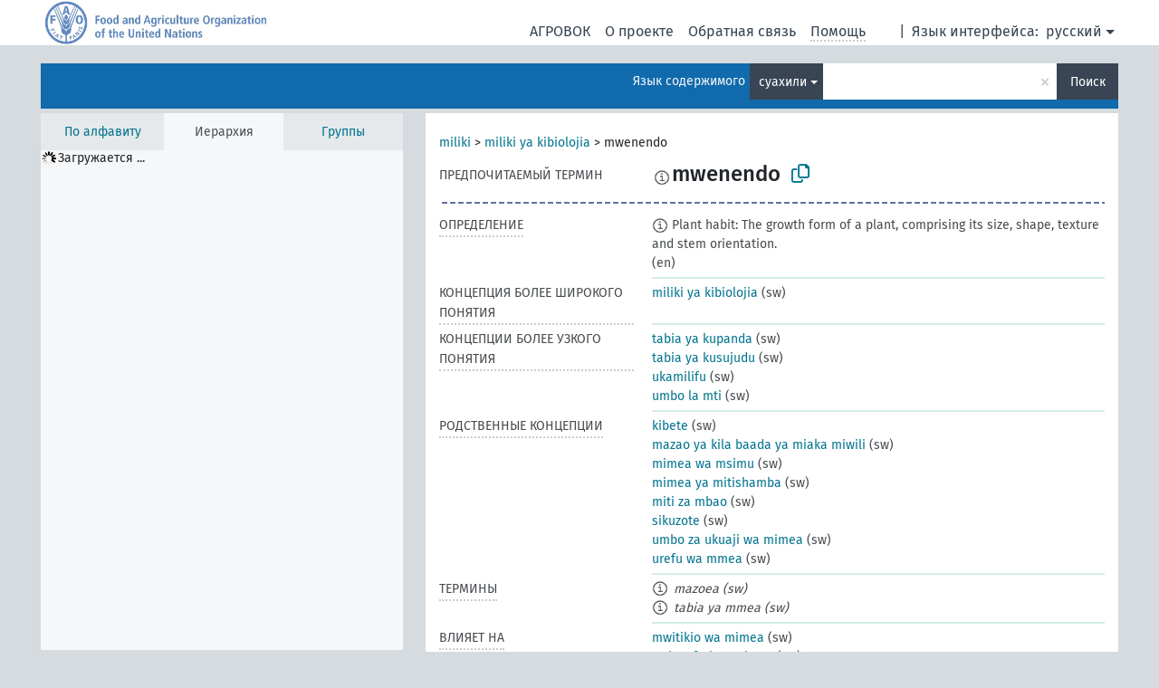

--- FILE ---
content_type: text/html; charset=UTF-8
request_url: https://agrovoc.fao.org/browse/agrovoc/ru/page/c_5969?clang=sw
body_size: 26490
content:
<!DOCTYPE html>
<html dir="ltr" lang="ru" prefix="og: https://ogp.me/ns#">
<head>
<base href="https://agrovoc.fao.org/browse/">
<link rel="shortcut icon" href="favicon.ico">
<meta http-equiv="X-UA-Compatible" content="IE=Edge">
<meta http-equiv="Content-Type" content="text/html; charset=UTF-8">
<meta name="viewport" content="width=device-width, initial-scale=1.0">
<meta name="format-detection" content="telephone=no">
<meta name="generator" content="Skosmos 2.18">
<meta name="title" content="mwenendo - Agrovoc - AGROVOC">
<meta property="og:title" content="mwenendo - Agrovoc - AGROVOC">
<meta name="description" content="Concept mwenendo in vocabulary ">
<meta property="og:description" content="Concept mwenendo in vocabulary ">
<link rel="canonical" href="https://agrovoc.fao.org/browse/agrovoc/ru/page/c_5969?clang=sw">
<meta property="og:url" content="https://agrovoc.fao.org/browse/agrovoc/ru/page/c_5969?clang=sw">
<meta property="og:type" content="website">
<meta property="og:site_name" content="AGROVOC">
<link href="vendor/twbs/bootstrap/dist/css/bootstrap.min.css" media="screen, print" rel="stylesheet" type="text/css">
<link href="vendor/vakata/jstree/dist/themes/default/style.min.css" media="screen, print" rel="stylesheet" type="text/css">
<link href="vendor/davidstutz/bootstrap-multiselect/dist/css/bootstrap-multiselect.min.css" media="screen, print" rel="stylesheet" type="text/css">
<link href="resource/css/fira.css" media="screen, print" rel="stylesheet" type="text/css">
<link href="resource/fontawesome/css/fontawesome.css" media="screen, print" rel="stylesheet" type="text/css">
<link href="resource/fontawesome/css/regular.css" media="screen, print" rel="stylesheet" type="text/css">
<link href="resource/fontawesome/css/solid.css" media="screen, print" rel="stylesheet" type="text/css">
<link href="resource/css/styles.css" media="screen, print" rel="stylesheet" type="text/css">
<link href="resource/css/fao.css" media="screen, print" rel="stylesheet" type="text/css">

<title>mwenendo - Agrovoc - AGROVOC</title>
</head>
<body class="vocab-agrovoc">
  <noscript>
    <strong>We're sorry but Skosmos doesn't work properly without JavaScript enabled. Please enable it to continue.</strong>
  </noscript>
  <a id="skiptocontent" href="agrovoc/ru/page/c_5969?clang=sw#maincontent">Перейти к основному содержанию</a>
  <div class="topbar-container topbar-white">
    <div class="topbar topbar-white">
      <div id="topbar-service-helper">
<a  class="service-ru" href="ru/?clang=sw"><h1 id="service-name">Skosmos</h1></a>
</div>
<div id="topbar-language-navigation">
<div id="language" class="dropdown"><span class="navigation-font">|</span>
  <span class="navigation-font">Язык интерфейса:</span>
  <button type="button" class="btn btn-default dropdown-toggle navigation-font" data-bs-toggle="dropdown">русский<span class="caret"></span></button>
  <ul class="dropdown-menu dropdown-menu-end">
      <li><a class="dropdown-item" id="language-ar" class="versal" href="agrovoc/ar/page/c_5969?clang=sw"> العربية</a></li>
        <li><a class="dropdown-item" id="language-en" class="versal" href="agrovoc/en/page/c_5969?clang=sw"> English</a></li>
        <li><a class="dropdown-item" id="language-es" class="versal" href="agrovoc/es/page/c_5969?clang=sw"> español</a></li>
        <li><a class="dropdown-item" id="language-fr" class="versal" href="agrovoc/fr/page/c_5969?clang=sw"> français</a></li>
            <li><a class="dropdown-item" id="language-zh" class="versal" href="agrovoc/zh/page/c_5969?clang=sw"> 中文</a></li>
      </ul>
</div>
<div id="navigation">
          <a href="http://www.fao.org/agrovoc/" class="navigation-font"> АГРОВОК </a>
     <a href="ru/about?clang=sw" id="navi2" class="navigation-font">
  О проекте  </a>
  <a href="agrovoc/ru/feedback?clang=sw" id="navi3" class="navigation-font">
  Обратная связь  </a>
  <span class="skosmos-tooltip-wrapper skosmos-tooltip t-bottom" id="navi4" tabindex="0" data-title="Наведите указатель мышки на текст с пунктирным подчеркиванием, чтобы увидеть информацию о свойстве. &#xa; &#xa; Для сокращения поиска, пожалуйста, используйте символ * как в *животное или *патент*. В конце поисковых слов, поиск будет сокращён автоматически, даже если символ сокращения не введён вручную: таким образом, кот выдаст те же результаты, что и кот*.">
    <span class="navigation-font">Помощь</span>
  </span>
</div>
</div>

<!-- top-bar ENDS HERE -->

    </div>
  </div>
    <div class="headerbar">
    <div class="header-row"><div class="headerbar-coloured"></div><div class="header-left">
  <h1><a href="agrovoc/ru/?clang=sw"></a></h1>
</div>
<div class="header-float">
      <h2 class="sr-only">Поиск по словарю</h2>
    <div class="search-vocab-text"><p>Язык содержимого</p></div>
    <form class="navbar-form" role="search" name="text-search" action="agrovoc/ru/search">
    <input style="display: none" name="clang" value="sw" id="lang-input">
    <div class="input-group">
      <div class="input-group-btn">
        <label class="sr-only" for="lang-dropdown-toggle">Язык содержимого и поиска</label>
        <button type="button" class="btn btn-default dropdown-toggle" data-bs-toggle="dropdown" aria-expanded="false" id="lang-dropdown-toggle">суахили<span class="caret"></span></button>
        <ul class="dropdown-menu" aria-labelledby="lang-dropdown-toggle">
                            <li><a class="dropdown-item" href="agrovoc/ru/page/c_5969?clang=en" class="lang-button" hreflang="en">английский</a></li>
                    <li><a class="dropdown-item" href="agrovoc/ru/page/c_5969?clang=ar" class="lang-button" hreflang="ar">арабский</a></li>
                    <li><a class="dropdown-item" href="agrovoc/ru/page/c_5969?clang=be" class="lang-button" hreflang="be">белорусский</a></li>
                    <li><a class="dropdown-item" href="agrovoc/ru/page/c_5969?clang=my" class="lang-button" hreflang="my">бирманский</a></li>
                    <li><a class="dropdown-item" href="agrovoc/ru/page/c_5969?clang=hu" class="lang-button" hreflang="hu">венгерский</a></li>
                    <li><a class="dropdown-item" href="agrovoc/ru/page/c_5969?clang=vi" class="lang-button" hreflang="vi">вьетнамский</a></li>
                    <li><a class="dropdown-item" href="agrovoc/ru/page/c_5969?clang=el" class="lang-button" hreflang="el">греческий</a></li>
                    <li><a class="dropdown-item" href="agrovoc/ru/page/c_5969?clang=ka" class="lang-button" hreflang="ka">грузинский</a></li>
                    <li><a class="dropdown-item" href="agrovoc/ru/page/c_5969?clang=da" class="lang-button" hreflang="da">датский</a></li>
                    <li><a class="dropdown-item" href="agrovoc/ru/page/c_5969?clang=es" class="lang-button" hreflang="es">испанский</a></li>
                    <li><a class="dropdown-item" href="agrovoc/ru/page/c_5969?clang=it" class="lang-button" hreflang="it">итальянский</a></li>
                    <li><a class="dropdown-item" href="agrovoc/ru/page/c_5969?clang=ca" class="lang-button" hreflang="ca">каталанский</a></li>
                    <li><a class="dropdown-item" href="agrovoc/ru/page/c_5969?clang=zh" class="lang-button" hreflang="zh">китайский</a></li>
                    <li><a class="dropdown-item" href="agrovoc/ru/page/c_5969?clang=ko" class="lang-button" hreflang="ko">корейский</a></li>
                    <li><a class="dropdown-item" href="agrovoc/ru/page/c_5969?clang=km" class="lang-button" hreflang="km">кхмерский</a></li>
                    <li><a class="dropdown-item" href="agrovoc/ru/page/c_5969?clang=lo" class="lang-button" hreflang="lo">лаосский</a></li>
                    <li><a class="dropdown-item" href="agrovoc/ru/page/c_5969?clang=la" class="lang-button" hreflang="la">латинский</a></li>
                    <li><a class="dropdown-item" href="agrovoc/ru/page/c_5969?clang=ms" class="lang-button" hreflang="ms">малайский</a></li>
                    <li><a class="dropdown-item" href="agrovoc/ru/page/c_5969?clang=de" class="lang-button" hreflang="de">немецкий</a></li>
                    <li><a class="dropdown-item" href="agrovoc/ru/page/c_5969?clang=nl" class="lang-button" hreflang="nl">нидерландский</a></li>
                    <li><a class="dropdown-item" href="agrovoc/ru/page/c_5969?clang=nb" class="lang-button" hreflang="nb">норвежский букмол</a></li>
                    <li><a class="dropdown-item" href="agrovoc/ru/page/c_5969?clang=nn" class="lang-button" hreflang="nn">нюнорск</a></li>
                    <li><a class="dropdown-item" href="agrovoc/ru/page/c_5969?clang=fa" class="lang-button" hreflang="fa">персидский</a></li>
                    <li><a class="dropdown-item" href="agrovoc/ru/page/c_5969?clang=pl" class="lang-button" hreflang="pl">польский</a></li>
                    <li><a class="dropdown-item" href="agrovoc/ru/page/c_5969?clang=pt" class="lang-button" hreflang="pt">португальский</a></li>
                    <li><a class="dropdown-item" href="agrovoc/ru/page/c_5969?clang=pt-BR" class="lang-button" hreflang="pt-BR">португальский (Бразилия)</a></li>
                    <li><a class="dropdown-item" href="agrovoc/ru/page/c_5969?clang=ro" class="lang-button" hreflang="ro">румынский</a></li>
                    <li><a class="dropdown-item" href="agrovoc/ru/page/c_5969" class="lang-button" hreflang="ru">русский</a></li>
                    <li><a class="dropdown-item" href="agrovoc/ru/page/c_5969?clang=sr" class="lang-button" hreflang="sr">сербский</a></li>
                    <li><a class="dropdown-item" href="agrovoc/ru/page/c_5969?clang=sk" class="lang-button" hreflang="sk">словацкий</a></li>
                    <li><a class="dropdown-item" href="agrovoc/ru/page/c_5969?clang=sw" class="lang-button" hreflang="sw">суахили</a></li>
                    <li><a class="dropdown-item" href="agrovoc/ru/page/c_5969?clang=th" class="lang-button" hreflang="th">тайский</a></li>
                    <li><a class="dropdown-item" href="agrovoc/ru/page/c_5969?clang=te" class="lang-button" hreflang="te">телугу</a></li>
                    <li><a class="dropdown-item" href="agrovoc/ru/page/c_5969?clang=tr" class="lang-button" hreflang="tr">турецкий</a></li>
                    <li><a class="dropdown-item" href="agrovoc/ru/page/c_5969?clang=uk" class="lang-button" hreflang="uk">украинский</a></li>
                    <li><a class="dropdown-item" href="agrovoc/ru/page/c_5969?clang=fi" class="lang-button" hreflang="fi">финский</a></li>
                    <li><a class="dropdown-item" href="agrovoc/ru/page/c_5969?clang=fr" class="lang-button" hreflang="fr">французский</a></li>
                    <li><a class="dropdown-item" href="agrovoc/ru/page/c_5969?clang=hi" class="lang-button" hreflang="hi">хинди</a></li>
                    <li><a class="dropdown-item" href="agrovoc/ru/page/c_5969?clang=cs" class="lang-button" hreflang="cs">чешский</a></li>
                    <li><a class="dropdown-item" href="agrovoc/ru/page/c_5969?clang=sv" class="lang-button" hreflang="sv">шведский</a></li>
                    <li><a class="dropdown-item" href="agrovoc/ru/page/c_5969?clang=et" class="lang-button" hreflang="et">эстонский</a></li>
                    <li><a class="dropdown-item" href="agrovoc/ru/page/c_5969?clang=ja" class="lang-button" hreflang="ja">японский</a></li>
                            <li>
            <a class="dropdown-item" href="agrovoc/ru/page/c_5969?clang=sw&amp;anylang=on"
              class="lang-button" id="lang-button-all">Любой язык</a>
            <input name="anylang" type="checkbox">
          </li>
        </ul>
      </div><!-- /btn-group -->
      <label class="sr-only" for="search-field">Введите термин для поиска</label>
      <input id="search-field" type="text" class="form-control" name="q" value="">
      <div class="input-group-btn">
        <label class="sr-only" for="search-all-button">Найти</label>
        <button id="search-all-button" type="submit" class="btn btn-primary">Поиск</button>
      </div>
    </div>
      </form>
</div>
</div>  </div>
    <div class="main-container">
        <div id="sidebar">
          <div class="sidebar-buttons">
                <h2 class="sr-only">Список на боковой панели: составить список и просмотреть содержимое словаря по критерию</h2>
        <ul class="nav nav-tabs">
                                      <h3 class="sr-only">Показать словарные концепции по алфавиту</h3>
                    <li id="alpha" class="nav-item"><a class="nav-link" href="agrovoc/ru/index?clang=sw">По алфавиту</a></li>
                                                  <h3 class="sr-only">Показать словарные концепции по иерархии</h3>
                    <li id="hierarchy" class="nav-item">
            <a class="nav-link active" href="#" id="hier-trigger"
                        >Иерархия            </a>
          </li>
                              <h3 class="sr-only">Показать словарные концепции и группы по иерархии</h3>
          <li id="groups" class="nav-item"><a class="nav-link" href="agrovoc/ru/groups?clang=sw">Группы</a></li>
                                      </ul>
      </div>
      
            <h4 class="sr-only">Словарные концепции по алфавиту</h4>
            <div class="sidebar-grey  concept-hierarchy">
        <div id="alphabetical-menu">
                  </div>
              </div>
        </div>
    
            <main id="maincontent" tabindex="-1">
            <div class="content">
        <div id="content-top"></div>
                     <h2 class="sr-only">Информация о концепции</h2>
            <div class="concept-info">
      <div class="concept-main">
              <div class="row">
                                      <div class="crumb-path">
                        <a class="propertyvalue bread-crumb" href="agrovoc/ru/page/c_49874?clang=sw">miliki</a><span class="bread-crumb"> > </span>
                                                <a class="propertyvalue bread-crumb" href="agrovoc/ru/page/c_1501?clang=sw">miliki ya kibiolojia</a><span class="bread-crumb"> > </span>
                                                <span class="bread-crumb propertylabel-pink">mwenendo</span>
                                                </div>
                          </div>
            <div class="row property prop-preflabel"><div class="property-label property-label-pref"><h3 class="versal">
                                      Предпочитаемый термин
                      </h3></div><div class="property-value-column"><span class="reified-property-value xl-pref-label tooltip-html"><img src="resource/pics/about.png"><div class="reified-tooltip tooltip-html-content"><p><span class="tooltip-prop">void:inDataset</span>:
                <span class="versal">http://aims.fao.org/aos/agrovoc/void.ttl#Agrovoc</span></p><p><span class="tooltip-prop">Создано</span>:
                <span class="versal">2022-05-26T10:42:42Z</span></p><p><span class="tooltip-prop">skos:notation</span>:
                <span class="versal">5969</span></p></div></span><span class="prefLabel" id="pref-label">mwenendo</span>
                &nbsp;
        <button type="button" data-bs-toggle="tooltip" data-bs-placement="button" title="Copy to clipboard" class="btn btn-default btn-xs copy-clipboard" for="#pref-label"><span class="fa-regular fa-copy"></span></button></div><div class="col-md-12"><div class="preflabel-spacer"></div></div></div>
                       <div class="row property prop-skos_definition">
          <div class="property-label">
            <h3 class="versal               property-click skosmos-tooltip-wrapper skosmos-tooltip t-top" data-title="Полное объяснение предполагаемого значения концепции
              ">
                              Определение
                          </h3>
          </div>
          <div class="property-value-column"><div class="property-value-wrapper">
                <ul>
                     <li>
                                                                            <span class="versal reified-property-value tooltip-html">
                  <img alt="Information" src="resource/pics/about.png"> Plant habit: The growth form of a plant, comprising its size, shape, texture and stem orientation.
                  <div class="reified-tooltip tooltip-html-content"><p><span class="tooltip-prop">Источник</span>: <a href="https://florabase.dpaw.wa.gov.au/help/glossary">https://florabase.dpaw.wa.gov.au/help/glossary</a></p><p><span class="tooltip-prop">Создано</span>: <a href="">10/8/21</a></p></div>
                </span>
                                                <span class="versal"> (en)</span>                                                      </li>
                </ul>
                </div></div></div>
                               <div class="row property prop-skos_broader">
          <div class="property-label">
            <h3 class="versal               property-click skosmos-tooltip-wrapper skosmos-tooltip t-top" data-title="Концепция более широкого понятия
              ">
                              Концепция более широкого понятия
                          </h3>
          </div>
          <div class="property-value-column"><div class="property-value-wrapper">
                <ul>
                     <li>
                                                                               <a href="agrovoc/ru/page/c_1501?clang=sw"> miliki ya kibiolojia</a>
                                                <span class="versal"> (sw)</span>                                                      </li>
                </ul>
                </div></div></div>
                               <div class="row property prop-skos_narrower">
          <div class="property-label">
            <h3 class="versal               property-click skosmos-tooltip-wrapper skosmos-tooltip t-top" data-title="Концепции более узкого понятия.
              ">
                              Концепции более узкого понятия
                          </h3>
          </div>
          <div class="property-value-column"><div class="property-value-wrapper">
                <ul>
                     <li>
                                                                               <a href="agrovoc/ru/page/c_1674?clang=sw"> tabia ya kupanda</a>
                                                <span class="versal"> (sw)</span>                                                      </li>
                     <li>
                                                                               <a href="agrovoc/ru/page/c_7e7b8871?clang=sw"> tabia ya kusujudu</a>
                                                <span class="versal"> (sw)</span>                                                      </li>
                     <li>
                                                                               <a href="agrovoc/ru/page/c_2636?clang=sw"> ukamilifu</a>
                                                <span class="versal"> (sw)</span>                                                      </li>
                     <li>
                                                                               <a href="agrovoc/ru/page/c_7884?clang=sw"> umbo la mti</a>
                                                <span class="versal"> (sw)</span>                                                      </li>
                </ul>
                </div></div></div>
                               <div class="row property prop-skos_related">
          <div class="property-label">
            <h3 class="versal               property-click skosmos-tooltip-wrapper skosmos-tooltip t-top" data-title="Концепции, связанные с этой концепцией.
              ">
                              Родственные концепции
                          </h3>
          </div>
          <div class="property-value-column"><div class="property-value-wrapper">
                <ul>
                     <li>
                                                                               <a href="agrovoc/ru/page/c_2421?clang=sw"> kibete</a>
                                                <span class="versal"> (sw)</span>                                                      </li>
                     <li>
                                                                               <a href="agrovoc/ru/page/c_899?clang=sw"> mazao ya kila baada ya miaka miwili</a>
                                                <span class="versal"> (sw)</span>                                                      </li>
                     <li>
                                                                               <a href="agrovoc/ru/page/c_28997?clang=sw"> mimea wa msimu</a>
                                                <span class="versal"> (sw)</span>                                                      </li>
                     <li>
                                                                               <a href="agrovoc/ru/page/c_27977?clang=sw"> mimea ya mitishamba</a>
                                                <span class="versal"> (sw)</span>                                                      </li>
                     <li>
                                                                               <a href="agrovoc/ru/page/c_26837?clang=sw"> miti za mbao</a>
                                                <span class="versal"> (sw)</span>                                                      </li>
                     <li>
                                                                               <a href="agrovoc/ru/page/c_5696?clang=sw"> sikuzote</a>
                                                <span class="versal"> (sw)</span>                                                      </li>
                     <li>
                                                                               <a href="agrovoc/ru/page/c_330667?clang=sw"> umbo za ukuaji wa mimea</a>
                                                <span class="versal"> (sw)</span>                                                      </li>
                     <li>
                                                                               <a href="agrovoc/ru/page/c_61f3cae5?clang=sw"> urefu wa mmea</a>
                                                <span class="versal"> (sw)</span>                                                      </li>
                </ul>
                </div></div></div>
                               <div class="row property prop-skos_altLabel">
          <div class="property-label">
            <h3 class="versal               property-click skosmos-tooltip-wrapper skosmos-tooltip t-top" data-title="Альтернативные термины для концепции.
              ">
                              Термины
                          </h3>
          </div>
          <div class="property-value-column"><div class="property-value-wrapper">
                <ul>
                     <li>
                                                                 <span class="reified-property-value xl-label tooltip-html">
                    <img alt="Information" src="resource/pics/about.png">
                    <div class="reified-tooltip tooltip-html-content">
                                          <p><span class="tooltip-prop">void:inDataset</span>:
                        <span class="versal">http://aims.fao.org/aos/agrovoc/void.ttl#Agrovoc</span>
                      </p>
                                          <p><span class="tooltip-prop">Создано</span>:
                        <span class="versal">2022-05-26T10:42:42Z</span>
                      </p>
                                          <p><span class="tooltip-prop">skos:notation</span>:
                        <span class="versal">9a31f67e</span>
                      </p>
                                        </div>
                  </span>
                                    <span class="replaced">mazoea (sw)</span>
                                      </li>
                     <li>
                                                                 <span class="reified-property-value xl-label tooltip-html">
                    <img alt="Information" src="resource/pics/about.png">
                    <div class="reified-tooltip tooltip-html-content">
                                          <p><span class="tooltip-prop">void:inDataset</span>:
                        <span class="versal">http://aims.fao.org/aos/agrovoc/void.ttl#Agrovoc</span>
                      </p>
                                          <p><span class="tooltip-prop">Создано</span>:
                        <span class="versal">2022-05-26T10:42:42Z</span>
                      </p>
                                          <p><span class="tooltip-prop">Последнее изменение</span>:
                        <span class="versal">2022-05-27T11:57:48</span>
                      </p>
                                          <p><span class="tooltip-prop">skos:notation</span>:
                        <span class="versal">cf898a8d</span>
                      </p>
                                        </div>
                  </span>
                                    <span class="replaced">tabia ya mmea (sw)</span>
                                      </li>
                </ul>
                </div></div></div>
                               <div class="row property prop-http___aims_fao_org_aos_agrontology_affects">
          <div class="property-label">
            <h3 class="versal               property-click skosmos-tooltip-wrapper skosmos-tooltip t-top" data-title="X &lt;влияет на&gt; Y. Действие агента X изменяет состояние или местоположение Y. Например, &quot;истощение водных ресурсов&quot; &lt;влияет на&gt; &quot;уровень грунтовых вод&quot;, &quot;механические повреждения&quot; &lt;влияют на&gt; &quot;пригодность к транспортировке&quot;. Не используйте для болезней или расстройств; для них используйте &lt;поражает/на ... негативно влияет болезнь .....&gt;. 
              ">
                              влияет на
                          </h3>
          </div>
          <div class="property-value-column"><div class="property-value-wrapper">
                <ul>
                     <li>
                                                                               <a href="agrovoc/ru/page/c_25446?clang=sw"> mwitikio wa mimea</a>
                                                <span class="versal"> (sw)</span>                                                      </li>
                     <li>
                                                                               <a href="agrovoc/ru/page/c_5954?clang=sw"> mzingefuri ya mimea</a>
                                                <span class="versal"> (sw)</span>                                                      </li>
                </ul>
                </div></div></div>
                               <div class="row property prop-http___aims_fao_org_aos_agrontology_hasProperty">
          <div class="property-label">
            <h3 class="versal               property-click skosmos-tooltip-wrapper skosmos-tooltip t-top" data-title="X &lt;обладает свойством&gt; Y. Свойство может быть качеством или признаком. Например, &quot;семенной материал&quot; &lt;обладает свойством&gt; &quot;крупность семян&quot;, &quot;лекарственные растения&quot; &lt;обладает свойством&gt; &quot;фармакологические свойства&quot;.

              ">
                              обладает свойством
                          </h3>
          </div>
          <div class="property-value-column"><div class="property-value-wrapper">
                <ul>
                     <li>
                                                                               <a href="agrovoc/ru/page/c_7773?clang=sw"> mkombo</a>
                                                <span class="versal"> (sw)</span>                                                      </li>
                </ul>
                </div></div></div>
                               <div class="row property prop-http___aims_fao_org_aos_agrontology_isAffectedBy">
          <div class="property-label">
            <h3 class="versal               property-click skosmos-tooltip-wrapper skosmos-tooltip t-top" data-title="на Y влияет X. Объект Y изменяет состояние или местоположение из-за действия агента X. Например, на &quot;деревья&quot; влияет &quot;арборициды&quot;, на &quot;качество транспортировки&quot; влияет &quot;механические повреждения&quot;.  Не используйте для болезней или расстройств; для них используйте &lt;поражает/на ... негативно влияет болезнь .....&gt;. 
              ">
                              на ... влияет ....
                          </h3>
          </div>
          <div class="property-value-column"><div class="property-value-wrapper">
                <ul>
                     <li>
                                                                               <a href="agrovoc/ru/page/c_28115?clang=sw"> kupogoa asili</a>
                                                <span class="versal"> (sw)</span>                                                      </li>
                     <li>
                                                                               <a href="agrovoc/ru/page/c_27989?clang=sw"> tabaka za mimea</a>
                                                <span class="versal"> (sw)</span>                                                      </li>
                </ul>
                </div></div></div>
                               <div class="row property prop-http___aims_fao_org_aos_agrontology_isIncludedIn">
          <div class="property-label">
            <h3 class="versal               property-click skosmos-tooltip-wrapper skosmos-tooltip t-top" data-title="Y &lt;включен в&gt; X. X - это сущность, которая включена в элемент Y. Например, &quot;удаление рогов&quot; &lt;включен в&gt; &quot;методы выращивания и содержания животных&quot;, &quot;микробиологический анализ&quot; &lt;включен в&gt; &quot;анализ воды&quot;.
              ">
                              включен в
                          </h3>
          </div>
          <div class="property-value-column"><div class="property-value-wrapper">
                <ul>
                     <li>
                                                                               <a href="agrovoc/ru/page/c_210?clang=sw"> tabia ya ukulima</a>
                                                <span class="versal"> (sw)</span>                                                      </li>
                </ul>
                </div></div></div>
                                <div class="row property prop-other-languages">
        <div class="property-label"><h3 class="versal property-click skosmos-tooltip-wrapper skosmos-tooltip t-top" data-title="Термины для концепции на других языках." >На других языках</h3></div>
        <div class="property-value-column">
          <div class="property-value-wrapper">
            <ul>
                                          <li class="row other-languages first-of-language">
                <div class="col-6 versal versal-pref">
                                    <span class="reified-property-value xl-label tooltip-html">
                    <img alt="Information" src="resource/pics/about.png">
                    <div class="reified-tooltip tooltip-html-content">
                                                              <p><span class="tooltip-prop">void:inDataset</span>:
                        <span class="versal">http://aims.fao.org/aos/agrovoc/void.ttl#Agrovoc</span>
                      </p>
                                                                                  <p><span class="tooltip-prop">Создано</span>:
                        <span class="versal">1981-01-09T00:00:00Z</span>
                      </p>
                                                                                  <p><span class="tooltip-prop">skos:notation</span>:
                        <span class="versal">5969</span>
                      </p>
                                                            </div>
                  </span>
                                                      <a href='agrovoc/ru/page/c_5969?clang=en' hreflang='en'>plant habit</a>
                                  </div>
                <div class="col-6 versal"><p>английский</p></div>
              </li>
                            <li class="row other-languages">
                <div class="col-6 versal replaced">
                                    <span class="reified-property-value xl-label tooltip-html">
                    <img alt="Information" src="resource/pics/about.png">
                    <div class="reified-tooltip tooltip-html-content">
                                                              <p><span class="tooltip-prop">void:inDataset</span>:
                        <span class="versal">http://aims.fao.org/aos/agrovoc/void.ttl#Agrovoc</span>
                      </p>
                                                                                  <p><span class="tooltip-prop">Создано</span>:
                        <span class="versal">1981-01-26T00:00:00Z</span>
                      </p>
                                                                                  <p><span class="tooltip-prop">skos:notation</span>:
                        <span class="versal">11379</span>
                      </p>
                                                            </div>
                  </span>
                                    growth form
                                  </div>
                <div class="col-6 versal"></div>
              </li>
                            <li class="row other-languages">
                <div class="col-6 versal replaced">
                                    <span class="reified-property-value xl-label tooltip-html">
                    <img alt="Information" src="resource/pics/about.png">
                    <div class="reified-tooltip tooltip-html-content">
                                                              <p><span class="tooltip-prop">void:inDataset</span>:
                        <span class="versal">http://aims.fao.org/aos/agrovoc/void.ttl#Agrovoc</span>
                      </p>
                                                                                  <p><span class="tooltip-prop">Создано</span>:
                        <span class="versal">1981-01-26T00:00:00Z</span>
                      </p>
                                                                                  <p><span class="tooltip-prop">skos:notation</span>:
                        <span class="versal">11375</span>
                      </p>
                                                            </div>
                  </span>
                                    growth habit
                                  </div>
                <div class="col-6 versal"></div>
              </li>
                            <li class="row other-languages">
                <div class="col-6 versal replaced">
                                    <span class="reified-property-value xl-label tooltip-html">
                    <img alt="Information" src="resource/pics/about.png">
                    <div class="reified-tooltip tooltip-html-content">
                                                              <p><span class="tooltip-prop">void:inDataset</span>:
                        <span class="versal">http://aims.fao.org/aos/agrovoc/void.ttl#Agrovoc</span>
                      </p>
                                                                                  <p><span class="tooltip-prop">Создано</span>:
                        <span class="versal">1981-01-09T00:00:00Z</span>
                      </p>
                                                                                  <p><span class="tooltip-prop">skos:notation</span>:
                        <span class="versal">3454</span>
                      </p>
                                                            </div>
                  </span>
                                    habit improvement
                                  </div>
                <div class="col-6 versal"></div>
              </li>
                                                        <li class="row other-languages first-of-language">
                <div class="col-6 versal versal-pref">
                                    <span class="reified-property-value xl-label tooltip-html">
                    <img alt="Information" src="resource/pics/about.png">
                    <div class="reified-tooltip tooltip-html-content">
                                                              <p><span class="tooltip-prop">void:inDataset</span>:
                        <span class="versal">http://aims.fao.org/aos/agrovoc/void.ttl#Agrovoc</span>
                      </p>
                                                                                  <p><span class="tooltip-prop">Создано</span>:
                        <span class="versal">2002-12-12T00:00:00Z</span>
                      </p>
                                                                                  <p><span class="tooltip-prop">skos:notation</span>:
                        <span class="versal">5969</span>
                      </p>
                                                            </div>
                  </span>
                                                      <a href='agrovoc/ru/page/c_5969?clang=ar' hreflang='ar'>عادة النبات</a>
                                  </div>
                <div class="col-6 versal"><p>арабский</p></div>
              </li>
                                                        <li class="row other-languages first-of-language">
                <div class="col-6 versal versal-pref">
                                    <span class="reified-property-value xl-label tooltip-html">
                    <img alt="Information" src="resource/pics/about.png">
                    <div class="reified-tooltip tooltip-html-content">
                                                              <p><span class="tooltip-prop">void:inDataset</span>:
                        <span class="versal">http://aims.fao.org/aos/agrovoc/void.ttl#Agrovoc</span>
                      </p>
                                                                                  <p><span class="tooltip-prop">Создано</span>:
                        <span class="versal">2024-06-25T08:24:18</span>
                      </p>
                                                                                  <p><span class="tooltip-prop">skos:notation</span>:
                        <span class="versal">5969</span>
                      </p>
                                                            </div>
                  </span>
                                                      <a href='agrovoc/ru/page/c_5969?clang=be' hreflang='be'>габітус раслін</a>
                                  </div>
                <div class="col-6 versal"><p>белорусский</p></div>
              </li>
                                                        <li class="row other-languages first-of-language">
                <div class="col-6 versal versal-pref">
                                    <span class="reified-property-value xl-label tooltip-html">
                    <img alt="Information" src="resource/pics/about.png">
                    <div class="reified-tooltip tooltip-html-content">
                                                              <p><span class="tooltip-prop">void:inDataset</span>:
                        <span class="versal">http://aims.fao.org/aos/agrovoc/void.ttl#Agrovoc</span>
                      </p>
                                                                                  <p><span class="tooltip-prop">Создано</span>:
                        <span class="versal">2006-12-06T00:00:00Z</span>
                      </p>
                                                                                  <p><span class="tooltip-prop">skos:notation</span>:
                        <span class="versal">5969</span>
                      </p>
                                                            </div>
                  </span>
                                                      <a href='agrovoc/ru/page/c_5969?clang=hu' hreflang='hu'>növény habitusa</a>
                                  </div>
                <div class="col-6 versal"><p>венгерский</p></div>
              </li>
                            <li class="row other-languages">
                <div class="col-6 versal replaced">
                                    <span class="reified-property-value xl-label tooltip-html">
                    <img alt="Information" src="resource/pics/about.png">
                    <div class="reified-tooltip tooltip-html-content">
                                                              <p><span class="tooltip-prop">void:inDataset</span>:
                        <span class="versal">http://aims.fao.org/aos/agrovoc/void.ttl#Agrovoc</span>
                      </p>
                                                                                  <p><span class="tooltip-prop">Создано</span>:
                        <span class="versal">2006-12-06T00:00:00Z</span>
                      </p>
                                                                                  <p><span class="tooltip-prop">skos:notation</span>:
                        <span class="versal">11379</span>
                      </p>
                                                            </div>
                  </span>
                                    növekedési forma
                                  </div>
                <div class="col-6 versal"></div>
              </li>
                            <li class="row other-languages">
                <div class="col-6 versal replaced">
                                    <span class="reified-property-value xl-label tooltip-html">
                    <img alt="Information" src="resource/pics/about.png">
                    <div class="reified-tooltip tooltip-html-content">
                                                              <p><span class="tooltip-prop">void:inDataset</span>:
                        <span class="versal">http://aims.fao.org/aos/agrovoc/void.ttl#Agrovoc</span>
                      </p>
                                                                                  <p><span class="tooltip-prop">Создано</span>:
                        <span class="versal">2006-12-06T00:00:00Z</span>
                      </p>
                                                                                  <p><span class="tooltip-prop">skos:notation</span>:
                        <span class="versal">11375</span>
                      </p>
                                                            </div>
                  </span>
                                    növekedési habitus
                                  </div>
                <div class="col-6 versal"></div>
              </li>
                            <li class="row other-languages">
                <div class="col-6 versal replaced">
                                    <span class="reified-property-value xl-label tooltip-html">
                    <img alt="Information" src="resource/pics/about.png">
                    <div class="reified-tooltip tooltip-html-content">
                                                              <p><span class="tooltip-prop">void:inDataset</span>:
                        <span class="versal">http://aims.fao.org/aos/agrovoc/void.ttl#Agrovoc</span>
                      </p>
                                                                                  <p><span class="tooltip-prop">Создано</span>:
                        <span class="versal">2006-12-06T00:00:00Z</span>
                      </p>
                                                                                  <p><span class="tooltip-prop">owl:deprecated</span>:
                        <span class="versal">true</span>
                      </p>
                                                                                  <p><span class="tooltip-prop">skos:notation</span>:
                        <span class="versal">3454</span>
                      </p>
                                                            </div>
                  </span>
                                    viselkedésfejlõdés
                                  </div>
                <div class="col-6 versal"></div>
              </li>
                                                        <li class="row other-languages first-of-language">
                <div class="col-6 versal versal-pref">
                                    <span class="reified-property-value xl-label tooltip-html">
                    <img alt="Information" src="resource/pics/about.png">
                    <div class="reified-tooltip tooltip-html-content">
                                                              <p><span class="tooltip-prop">void:inDataset</span>:
                        <span class="versal">http://aims.fao.org/aos/agrovoc/void.ttl#Agrovoc</span>
                      </p>
                                                                                  <p><span class="tooltip-prop">Создано</span>:
                        <span class="versal">1981-01-23T00:00:00Z</span>
                      </p>
                                                                                  <p><span class="tooltip-prop">skos:notation</span>:
                        <span class="versal">5969</span>
                      </p>
                                                            </div>
                  </span>
                                                      <a href='agrovoc/ru/page/c_5969?clang=es' hreflang='es'>Hábitos de crecimiento</a>
                                  </div>
                <div class="col-6 versal"><p>испанский</p></div>
              </li>
                            <li class="row other-languages">
                <div class="col-6 versal replaced">
                                    <span class="reified-property-value xl-label tooltip-html">
                    <img alt="Information" src="resource/pics/about.png">
                    <div class="reified-tooltip tooltip-html-content">
                                                              <p><span class="tooltip-prop">void:inDataset</span>:
                        <span class="versal">http://aims.fao.org/aos/agrovoc/void.ttl#Agrovoc</span>
                      </p>
                                                                                  <p><span class="tooltip-prop">Создано</span>:
                        <span class="versal">1987-01-22T00:00:00Z</span>
                      </p>
                                                                                  <p><span class="tooltip-prop">skos:notation</span>:
                        <span class="versal">11379</span>
                      </p>
                                                            </div>
                  </span>
                                    Forma de crecimiento
                                  </div>
                <div class="col-6 versal"></div>
              </li>
                            <li class="row other-languages">
                <div class="col-6 versal replaced">
                                    <span class="reified-property-value xl-label tooltip-html">
                    <img alt="Information" src="resource/pics/about.png">
                    <div class="reified-tooltip tooltip-html-content">
                                                              <p><span class="tooltip-prop">void:inDataset</span>:
                        <span class="versal">http://aims.fao.org/aos/agrovoc/void.ttl#Agrovoc</span>
                      </p>
                                                                                  <p><span class="tooltip-prop">Создано</span>:
                        <span class="versal">1981-01-23T00:00:00Z</span>
                      </p>
                                                                                  <p><span class="tooltip-prop">skos:notation</span>:
                        <span class="versal">3454</span>
                      </p>
                                                            </div>
                  </span>
                                    Mejoramiento del porte
                                  </div>
                <div class="col-6 versal"></div>
              </li>
                                                        <li class="row other-languages first-of-language">
                <div class="col-6 versal versal-pref">
                                    <span class="reified-property-value xl-label tooltip-html">
                    <img alt="Information" src="resource/pics/about.png">
                    <div class="reified-tooltip tooltip-html-content">
                                                              <p><span class="tooltip-prop">void:inDataset</span>:
                        <span class="versal">http://aims.fao.org/aos/agrovoc/void.ttl#Agrovoc</span>
                      </p>
                                                                                  <p><span class="tooltip-prop">Создано</span>:
                        <span class="versal">2006-11-06T00:00:00Z</span>
                      </p>
                                                                                  <p><span class="tooltip-prop">skos:notation</span>:
                        <span class="versal">5969</span>
                      </p>
                                                            </div>
                  </span>
                                                      <a href='agrovoc/ru/page/c_5969?clang=it' hreflang='it'>Habitus della pianta</a>
                                  </div>
                <div class="col-6 versal"><p>итальянский</p></div>
              </li>
                            <li class="row other-languages">
                <div class="col-6 versal replaced">
                                    <span class="reified-property-value xl-label tooltip-html">
                    <img alt="Information" src="resource/pics/about.png">
                    <div class="reified-tooltip tooltip-html-content">
                                                              <p><span class="tooltip-prop">void:inDataset</span>:
                        <span class="versal">http://aims.fao.org/aos/agrovoc/void.ttl#Agrovoc</span>
                      </p>
                                                                                  <p><span class="tooltip-prop">Создано</span>:
                        <span class="versal">2006-10-23T00:00:00Z</span>
                      </p>
                                                                                  <p><span class="tooltip-prop">skos:notation</span>:
                        <span class="versal">11379</span>
                      </p>
                                                            </div>
                  </span>
                                    Forma di crescita
                                  </div>
                <div class="col-6 versal"></div>
              </li>
                            <li class="row other-languages">
                <div class="col-6 versal replaced">
                                    <span class="reified-property-value xl-label tooltip-html">
                    <img alt="Information" src="resource/pics/about.png">
                    <div class="reified-tooltip tooltip-html-content">
                                                              <p><span class="tooltip-prop">void:inDataset</span>:
                        <span class="versal">http://aims.fao.org/aos/agrovoc/void.ttl#Agrovoc</span>
                      </p>
                                                                                  <p><span class="tooltip-prop">Создано</span>:
                        <span class="versal">2006-10-30T00:00:00Z</span>
                      </p>
                                                                                  <p><span class="tooltip-prop">skos:notation</span>:
                        <span class="versal">11375</span>
                      </p>
                                                            </div>
                  </span>
                                    Habitus di crescita
                                  </div>
                <div class="col-6 versal"></div>
              </li>
                            <li class="row other-languages">
                <div class="col-6 versal replaced">
                                    <span class="reified-property-value xl-label tooltip-html">
                    <img alt="Information" src="resource/pics/about.png">
                    <div class="reified-tooltip tooltip-html-content">
                                                              <p><span class="tooltip-prop">void:inDataset</span>:
                        <span class="versal">http://aims.fao.org/aos/agrovoc/void.ttl#Agrovoc</span>
                      </p>
                                                                                  <p><span class="tooltip-prop">Создано</span>:
                        <span class="versal">2007-03-13T00:00:00Z</span>
                      </p>
                                                                                  <p><span class="tooltip-prop">skos:notation</span>:
                        <span class="versal">3454</span>
                      </p>
                                                            </div>
                  </span>
                                    Miglioramento dell&#039;habitus
                                  </div>
                <div class="col-6 versal"></div>
              </li>
                                                        <li class="row other-languages first-of-language">
                <div class="col-6 versal versal-pref">
                                    <span class="reified-property-value xl-label tooltip-html">
                    <img alt="Information" src="resource/pics/about.png">
                    <div class="reified-tooltip tooltip-html-content">
                                                              <p><span class="tooltip-prop">void:inDataset</span>:
                        <span class="versal">http://aims.fao.org/aos/agrovoc/void.ttl#Agrovoc</span>
                      </p>
                                                                                  <p><span class="tooltip-prop">Создано</span>:
                        <span class="versal">2002-12-12T00:00:00Z</span>
                      </p>
                                                                                  <p><span class="tooltip-prop">skos:notation</span>:
                        <span class="versal">5969</span>
                      </p>
                                                            </div>
                  </span>
                                                      <a href='agrovoc/ru/page/c_5969?clang=zh' hreflang='zh'>植物习性</a>
                                  </div>
                <div class="col-6 versal"><p>китайский</p></div>
              </li>
                            <li class="row other-languages">
                <div class="col-6 versal replaced">
                                    <span class="reified-property-value xl-label tooltip-html">
                    <img alt="Information" src="resource/pics/about.png">
                    <div class="reified-tooltip tooltip-html-content">
                                                              <p><span class="tooltip-prop">void:inDataset</span>:
                        <span class="versal">http://aims.fao.org/aos/agrovoc/void.ttl#Agrovoc</span>
                      </p>
                                                                                  <p><span class="tooltip-prop">Создано</span>:
                        <span class="versal">2002-12-12T00:00:00Z</span>
                      </p>
                                                                                  <p><span class="tooltip-prop">skos:notation</span>:
                        <span class="versal">11375</span>
                      </p>
                                                            </div>
                  </span>
                                    生长习性
                                  </div>
                <div class="col-6 versal"></div>
              </li>
                            <li class="row other-languages">
                <div class="col-6 versal replaced">
                                    <span class="reified-property-value xl-label tooltip-html">
                    <img alt="Information" src="resource/pics/about.png">
                    <div class="reified-tooltip tooltip-html-content">
                                                              <p><span class="tooltip-prop">void:inDataset</span>:
                        <span class="versal">http://aims.fao.org/aos/agrovoc/void.ttl#Agrovoc</span>
                      </p>
                                                                                  <p><span class="tooltip-prop">Создано</span>:
                        <span class="versal">2002-12-12T00:00:00Z</span>
                      </p>
                                                                                  <p><span class="tooltip-prop">skos:notation</span>:
                        <span class="versal">11379</span>
                      </p>
                                                            </div>
                  </span>
                                    生长型
                                  </div>
                <div class="col-6 versal"></div>
              </li>
                            <li class="row other-languages">
                <div class="col-6 versal replaced">
                                    <span class="reified-property-value xl-label tooltip-html">
                    <img alt="Information" src="resource/pics/about.png">
                    <div class="reified-tooltip tooltip-html-content">
                                                              <p><span class="tooltip-prop">void:inDataset</span>:
                        <span class="versal">http://aims.fao.org/aos/agrovoc/void.ttl#Agrovoc</span>
                      </p>
                                                                                  <p><span class="tooltip-prop">Создано</span>:
                        <span class="versal">2002-12-12T00:00:00Z</span>
                      </p>
                                                                                  <p><span class="tooltip-prop">skos:notation</span>:
                        <span class="versal">3454</span>
                      </p>
                                                            </div>
                  </span>
                                    习性改进
                                  </div>
                <div class="col-6 versal"></div>
              </li>
                                                        <li class="row other-languages first-of-language">
                <div class="col-6 versal versal-pref">
                                    <span class="reified-property-value xl-label tooltip-html">
                    <img alt="Information" src="resource/pics/about.png">
                    <div class="reified-tooltip tooltip-html-content">
                                                              <p><span class="tooltip-prop">void:inDataset</span>:
                        <span class="versal">http://aims.fao.org/aos/agrovoc/void.ttl#Agrovoc</span>
                      </p>
                                                                                  <p><span class="tooltip-prop">Создано</span>:
                        <span class="versal">2009-12-02T00:00:00Z</span>
                      </p>
                                                                                  <p><span class="tooltip-prop">skos:notation</span>:
                        <span class="versal">5969</span>
                      </p>
                                                            </div>
                  </span>
                                                      <a href='agrovoc/ru/page/c_5969?clang=ko' hreflang='ko'>초형</a>
                                  </div>
                <div class="col-6 versal"><p>корейский</p></div>
              </li>
                            <li class="row other-languages">
                <div class="col-6 versal replaced">
                                    <span class="reified-property-value xl-label tooltip-html">
                    <img alt="Information" src="resource/pics/about.png">
                    <div class="reified-tooltip tooltip-html-content">
                                                              <p><span class="tooltip-prop">void:inDataset</span>:
                        <span class="versal">http://aims.fao.org/aos/agrovoc/void.ttl#Agrovoc</span>
                      </p>
                                                                                  <p><span class="tooltip-prop">Создано</span>:
                        <span class="versal">2009-12-02T00:00:00Z</span>
                      </p>
                                                                                  <p><span class="tooltip-prop">skos:notation</span>:
                        <span class="versal">11375</span>
                      </p>
                                                            </div>
                  </span>
                                    생장습성
                                  </div>
                <div class="col-6 versal"></div>
              </li>
                            <li class="row other-languages">
                <div class="col-6 versal replaced">
                                    <span class="reified-property-value xl-label tooltip-html">
                    <img alt="Information" src="resource/pics/about.png">
                    <div class="reified-tooltip tooltip-html-content">
                                                              <p><span class="tooltip-prop">void:inDataset</span>:
                        <span class="versal">http://aims.fao.org/aos/agrovoc/void.ttl#Agrovoc</span>
                      </p>
                                                                                  <p><span class="tooltip-prop">Создано</span>:
                        <span class="versal">2009-12-02T00:00:00Z</span>
                      </p>
                                                                                  <p><span class="tooltip-prop">skos:notation</span>:
                        <span class="versal">3454</span>
                      </p>
                                                            </div>
                  </span>
                                    습성개량
                                  </div>
                <div class="col-6 versal"></div>
              </li>
                                                        <li class="row other-languages first-of-language">
                <div class="col-6 versal versal-pref">
                                    <span class="reified-property-value xl-label tooltip-html">
                    <img alt="Information" src="resource/pics/about.png">
                    <div class="reified-tooltip tooltip-html-content">
                                                              <p><span class="tooltip-prop">void:inDataset</span>:
                        <span class="versal">http://aims.fao.org/aos/agrovoc/void.ttl#Agrovoc</span>
                      </p>
                                                                                  <p><span class="tooltip-prop">Создано</span>:
                        <span class="versal">2005-12-16T00:00:00Z</span>
                      </p>
                                                                                  <p><span class="tooltip-prop">skos:notation</span>:
                        <span class="versal">5969</span>
                      </p>
                                                            </div>
                  </span>
                                                      <a href='agrovoc/ru/page/c_5969?clang=lo' hreflang='lo'>ນິໄສພືດ</a>
                                  </div>
                <div class="col-6 versal"><p>лаосский</p></div>
              </li>
                            <li class="row other-languages">
                <div class="col-6 versal replaced">
                                    <span class="reified-property-value xl-label tooltip-html">
                    <img alt="Information" src="resource/pics/about.png">
                    <div class="reified-tooltip tooltip-html-content">
                                                              <p><span class="tooltip-prop">void:inDataset</span>:
                        <span class="versal">http://aims.fao.org/aos/agrovoc/void.ttl#Agrovoc</span>
                      </p>
                                                                                  <p><span class="tooltip-prop">Создано</span>:
                        <span class="versal">2005-12-16T00:00:00Z</span>
                      </p>
                                                                                  <p><span class="tooltip-prop">skos:notation</span>:
                        <span class="versal">3454</span>
                      </p>
                                                            </div>
                  </span>
                                    ການປັບປຸງນິໄສ
                                  </div>
                <div class="col-6 versal"></div>
              </li>
                            <li class="row other-languages">
                <div class="col-6 versal replaced">
                                    <span class="reified-property-value xl-label tooltip-html">
                    <img alt="Information" src="resource/pics/about.png">
                    <div class="reified-tooltip tooltip-html-content">
                                                              <p><span class="tooltip-prop">void:inDataset</span>:
                        <span class="versal">http://aims.fao.org/aos/agrovoc/void.ttl#Agrovoc</span>
                      </p>
                                                                                  <p><span class="tooltip-prop">Создано</span>:
                        <span class="versal">2005-12-16T00:00:00Z</span>
                      </p>
                                                                                  <p><span class="tooltip-prop">skos:notation</span>:
                        <span class="versal">11375</span>
                      </p>
                                                            </div>
                  </span>
                                    ນິໄສການເຕີບໂຕ
                                  </div>
                <div class="col-6 versal"></div>
              </li>
                            <li class="row other-languages">
                <div class="col-6 versal replaced">
                                    <span class="reified-property-value xl-label tooltip-html">
                    <img alt="Information" src="resource/pics/about.png">
                    <div class="reified-tooltip tooltip-html-content">
                                                              <p><span class="tooltip-prop">void:inDataset</span>:
                        <span class="versal">http://aims.fao.org/aos/agrovoc/void.ttl#Agrovoc</span>
                      </p>
                                                                                  <p><span class="tooltip-prop">Создано</span>:
                        <span class="versal">2005-12-16T00:00:00Z</span>
                      </p>
                                                                                  <p><span class="tooltip-prop">skos:notation</span>:
                        <span class="versal">11379</span>
                      </p>
                                                            </div>
                  </span>
                                    ຮູບແບບການເຕບໂຕ
                                  </div>
                <div class="col-6 versal"></div>
              </li>
                                                        <li class="row other-languages first-of-language">
                <div class="col-6 versal versal-pref">
                                    <span class="reified-property-value xl-label tooltip-html">
                    <img alt="Information" src="resource/pics/about.png">
                    <div class="reified-tooltip tooltip-html-content">
                                                              <p><span class="tooltip-prop">void:inDataset</span>:
                        <span class="versal">http://aims.fao.org/aos/agrovoc/void.ttl#Agrovoc</span>
                      </p>
                                                                                  <p><span class="tooltip-prop">Создано</span>:
                        <span class="versal">1996-12-24T00:00:00Z</span>
                      </p>
                                                                                  <p><span class="tooltip-prop">skos:notation</span>:
                        <span class="versal">5969</span>
                      </p>
                                                            </div>
                  </span>
                                                      <a href='agrovoc/ru/page/c_5969?clang=de' hreflang='de'>Pflanzenhabitus</a>
                                  </div>
                <div class="col-6 versal"><p>немецкий</p></div>
              </li>
                            <li class="row other-languages">
                <div class="col-6 versal replaced">
                                    <span class="reified-property-value xl-label tooltip-html">
                    <img alt="Information" src="resource/pics/about.png">
                    <div class="reified-tooltip tooltip-html-content">
                                                              <p><span class="tooltip-prop">void:inDataset</span>:
                        <span class="versal">http://aims.fao.org/aos/agrovoc/void.ttl#Agrovoc</span>
                      </p>
                                                                                  <p><span class="tooltip-prop">Создано</span>:
                        <span class="versal">1997-03-11T00:00:00Z</span>
                      </p>
                                                                                  <p><span class="tooltip-prop">skos:notation</span>:
                        <span class="versal">3454</span>
                      </p>
                                                            </div>
                  </span>
                                    Habitatverbesserung
                                  </div>
                <div class="col-6 versal"></div>
              </li>
                            <li class="row other-languages">
                <div class="col-6 versal replaced">
                                    <span class="reified-property-value xl-label tooltip-html">
                    <img alt="Information" src="resource/pics/about.png">
                    <div class="reified-tooltip tooltip-html-content">
                                                              <p><span class="tooltip-prop">void:inDataset</span>:
                        <span class="versal">http://aims.fao.org/aos/agrovoc/void.ttl#Agrovoc</span>
                      </p>
                                                                                  <p><span class="tooltip-prop">Создано</span>:
                        <span class="versal">1997-04-29T00:00:00Z</span>
                      </p>
                                                                                  <p><span class="tooltip-prop">skos:notation</span>:
                        <span class="versal">11375</span>
                      </p>
                                                            </div>
                  </span>
                                    Wachstumsart
                                  </div>
                <div class="col-6 versal"></div>
              </li>
                            <li class="row other-languages">
                <div class="col-6 versal replaced">
                                    <span class="reified-property-value xl-label tooltip-html">
                    <img alt="Information" src="resource/pics/about.png">
                    <div class="reified-tooltip tooltip-html-content">
                                                              <p><span class="tooltip-prop">void:inDataset</span>:
                        <span class="versal">http://aims.fao.org/aos/agrovoc/void.ttl#Agrovoc</span>
                      </p>
                                                                                  <p><span class="tooltip-prop">Создано</span>:
                        <span class="versal">1997-03-11T00:00:00Z</span>
                      </p>
                                                                                  <p><span class="tooltip-prop">skos:notation</span>:
                        <span class="versal">11379</span>
                      </p>
                                                            </div>
                  </span>
                                    Wuchsform
                                  </div>
                <div class="col-6 versal"></div>
              </li>
                                                        <li class="row other-languages first-of-language">
                <div class="col-6 versal versal-pref">
                                    <span class="reified-property-value xl-label tooltip-html">
                    <img alt="Information" src="resource/pics/about.png">
                    <div class="reified-tooltip tooltip-html-content">
                                                              <p><span class="tooltip-prop">void:inDataset</span>:
                        <span class="versal">http://aims.fao.org/aos/agrovoc/void.ttl#Agrovoc</span>
                      </p>
                                                                                  <p><span class="tooltip-prop">Создано</span>:
                        <span class="versal">2007-04-20T00:00:00Z</span>
                      </p>
                                                                                  <p><span class="tooltip-prop">skos:notation</span>:
                        <span class="versal">5969</span>
                      </p>
                                                            </div>
                  </span>
                                                      <a href='agrovoc/ru/page/c_5969?clang=fa' hreflang='fa'>رشدگرایش گیاه</a>
                                  </div>
                <div class="col-6 versal"><p>персидский</p></div>
              </li>
                            <li class="row other-languages">
                <div class="col-6 versal replaced">
                                    <span class="reified-property-value xl-label tooltip-html">
                    <img alt="Information" src="resource/pics/about.png">
                    <div class="reified-tooltip tooltip-html-content">
                                                              <p><span class="tooltip-prop">void:inDataset</span>:
                        <span class="versal">http://aims.fao.org/aos/agrovoc/void.ttl#Agrovoc</span>
                      </p>
                                                                                  <p><span class="tooltip-prop">Создано</span>:
                        <span class="versal">2007-04-20T00:00:00Z</span>
                      </p>
                                                                                  <p><span class="tooltip-prop">skos:notation</span>:
                        <span class="versal">3454</span>
                      </p>
                                                            </div>
                  </span>
                                    بهسازي عادت
                                  </div>
                <div class="col-6 versal"></div>
              </li>
                            <li class="row other-languages">
                <div class="col-6 versal replaced">
                                    <span class="reified-property-value xl-label tooltip-html">
                    <img alt="Information" src="resource/pics/about.png">
                    <div class="reified-tooltip tooltip-html-content">
                                                              <p><span class="tooltip-prop">void:inDataset</span>:
                        <span class="versal">http://aims.fao.org/aos/agrovoc/void.ttl#Agrovoc</span>
                      </p>
                                                                                  <p><span class="tooltip-prop">Создано</span>:
                        <span class="versal">2007-04-20T00:00:00Z</span>
                      </p>
                                                                                  <p><span class="tooltip-prop">skos:notation</span>:
                        <span class="versal">11379</span>
                      </p>
                                                            </div>
                  </span>
                                    شكل رشد
                                  </div>
                <div class="col-6 versal"></div>
              </li>
                            <li class="row other-languages">
                <div class="col-6 versal replaced">
                                    <span class="reified-property-value xl-label tooltip-html">
                    <img alt="Information" src="resource/pics/about.png">
                    <div class="reified-tooltip tooltip-html-content">
                                                              <p><span class="tooltip-prop">void:inDataset</span>:
                        <span class="versal">http://aims.fao.org/aos/agrovoc/void.ttl#Agrovoc</span>
                      </p>
                                                                                  <p><span class="tooltip-prop">Создано</span>:
                        <span class="versal">2007-04-20T00:00:00Z</span>
                      </p>
                                                                                  <p><span class="tooltip-prop">skos:notation</span>:
                        <span class="versal">11375</span>
                      </p>
                                                            </div>
                  </span>
                                    عادت رشد
                                  </div>
                <div class="col-6 versal"></div>
              </li>
                            <li class="row other-languages">
                <div class="col-6 versal replaced">
                                    <span class="reified-property-value xl-label tooltip-html">
                    <img alt="Information" src="resource/pics/about.png">
                    <div class="reified-tooltip tooltip-html-content">
                                                              <p><span class="tooltip-prop">void:inDataset</span>:
                        <span class="versal">http://aims.fao.org/aos/agrovoc/void.ttl#Agrovoc</span>
                      </p>
                                                                                  <p><span class="tooltip-prop">Создано</span>:
                        <span class="versal">2007-04-20T00:00:00Z</span>
                      </p>
                                                                                  <p><span class="tooltip-prop">skos:notation</span>:
                        <span class="versal">81718</span>
                      </p>
                                                            </div>
                  </span>
                                    عادت گياه
                                  </div>
                <div class="col-6 versal"></div>
              </li>
                                                        <li class="row other-languages first-of-language">
                <div class="col-6 versal versal-pref">
                                    <span class="reified-property-value xl-label tooltip-html">
                    <img alt="Information" src="resource/pics/about.png">
                    <div class="reified-tooltip tooltip-html-content">
                                                              <p><span class="tooltip-prop">void:inDataset</span>:
                        <span class="versal">http://aims.fao.org/aos/agrovoc/void.ttl#Agrovoc</span>
                      </p>
                                                                                  <p><span class="tooltip-prop">Создано</span>:
                        <span class="versal">2006-12-19T00:00:00Z</span>
                      </p>
                                                                                  <p><span class="tooltip-prop">skos:notation</span>:
                        <span class="versal">5969</span>
                      </p>
                                                            </div>
                  </span>
                                                      <a href='agrovoc/ru/page/c_5969?clang=pl' hreflang='pl'>Pokrój rośliny</a>
                                  </div>
                <div class="col-6 versal"><p>польский</p></div>
              </li>
                            <li class="row other-languages">
                <div class="col-6 versal replaced">
                                    <span class="reified-property-value xl-label tooltip-html">
                    <img alt="Information" src="resource/pics/about.png">
                    <div class="reified-tooltip tooltip-html-content">
                                                              <p><span class="tooltip-prop">void:inDataset</span>:
                        <span class="versal">http://aims.fao.org/aos/agrovoc/void.ttl#Agrovoc</span>
                      </p>
                                                                                  <p><span class="tooltip-prop">Создано</span>:
                        <span class="versal">2006-12-19T00:00:00Z</span>
                      </p>
                                                                                  <p><span class="tooltip-prop">skos:notation</span>:
                        <span class="versal">11379</span>
                      </p>
                                                            </div>
                  </span>
                                    Forma wzrostu
                                  </div>
                <div class="col-6 versal"></div>
              </li>
                            <li class="row other-languages">
                <div class="col-6 versal replaced">
                                    <span class="reified-property-value xl-label tooltip-html">
                    <img alt="Information" src="resource/pics/about.png">
                    <div class="reified-tooltip tooltip-html-content">
                                                              <p><span class="tooltip-prop">void:inDataset</span>:
                        <span class="versal">http://aims.fao.org/aos/agrovoc/void.ttl#Agrovoc</span>
                      </p>
                                                                                  <p><span class="tooltip-prop">Создано</span>:
                        <span class="versal">2006-12-19T00:00:00Z</span>
                      </p>
                                                                                  <p><span class="tooltip-prop">skos:notation</span>:
                        <span class="versal">11375</span>
                      </p>
                                                            </div>
                  </span>
                                    Pokrój wzrostu
                                  </div>
                <div class="col-6 versal"></div>
              </li>
                            <li class="row other-languages">
                <div class="col-6 versal replaced">
                                    <span class="reified-property-value xl-label tooltip-html">
                    <img alt="Information" src="resource/pics/about.png">
                    <div class="reified-tooltip tooltip-html-content">
                                                              <p><span class="tooltip-prop">void:inDataset</span>:
                        <span class="versal">http://aims.fao.org/aos/agrovoc/void.ttl#Agrovoc</span>
                      </p>
                                                                                  <p><span class="tooltip-prop">Создано</span>:
                        <span class="versal">2006-12-19T00:00:00Z</span>
                      </p>
                                                                                  <p><span class="tooltip-prop">skos:notation</span>:
                        <span class="versal">3454</span>
                      </p>
                                                            </div>
                  </span>
                                    Poprawianie pokroju rośliny
                                  </div>
                <div class="col-6 versal"></div>
              </li>
                                                        <li class="row other-languages first-of-language">
                <div class="col-6 versal versal-pref">
                                    <span class="reified-property-value xl-label tooltip-html">
                    <img alt="Information" src="resource/pics/about.png">
                    <div class="reified-tooltip tooltip-html-content">
                                                              <p><span class="tooltip-prop">void:inDataset</span>:
                        <span class="versal">http://aims.fao.org/aos/agrovoc/void.ttl#Agrovoc</span>
                      </p>
                                                                                  <p><span class="tooltip-prop">Создано</span>:
                        <span class="versal">1998-08-04T00:00:00Z</span>
                      </p>
                                                                                  <p><span class="tooltip-prop">Последнее изменение</span>:
                        <span class="versal">2021-06-16T21:24:42Z</span>
                      </p>
                                                                                  <p><span class="tooltip-prop">skos:notation</span>:
                        <span class="versal">5969</span>
                      </p>
                                                            </div>
                  </span>
                                                      <a href='agrovoc/ru/page/c_5969?clang=pt' hreflang='pt'>porte da planta</a>
                                  </div>
                <div class="col-6 versal"><p>португальский</p></div>
              </li>
                            <li class="row other-languages">
                <div class="col-6 versal replaced">
                                    <span class="reified-property-value xl-label tooltip-html">
                    <img alt="Information" src="resource/pics/about.png">
                    <div class="reified-tooltip tooltip-html-content">
                                                              <p><span class="tooltip-prop">void:inDataset</span>:
                        <span class="versal">http://aims.fao.org/aos/agrovoc/void.ttl#Agrovoc</span>
                      </p>
                                                                                  <p><span class="tooltip-prop">Создано</span>:
                        <span class="versal">1998-08-04T00:00:00Z</span>
                      </p>
                                                                                  <p><span class="tooltip-prop">Последнее изменение</span>:
                        <span class="versal">2021-06-16T21:24:42Z</span>
                      </p>
                                                                                  <p><span class="tooltip-prop">skos:notation</span>:
                        <span class="versal">11379</span>
                      </p>
                                                            </div>
                  </span>
                                    forma de crescimento
                                  </div>
                <div class="col-6 versal"></div>
              </li>
                            <li class="row other-languages">
                <div class="col-6 versal replaced">
                                    <span class="reified-property-value xl-label tooltip-html">
                    <img alt="Information" src="resource/pics/about.png">
                    <div class="reified-tooltip tooltip-html-content">
                                                              <p><span class="tooltip-prop">void:inDataset</span>:
                        <span class="versal">http://aims.fao.org/aos/agrovoc/void.ttl#Agrovoc</span>
                      </p>
                                                                                  <p><span class="tooltip-prop">Создано</span>:
                        <span class="versal">1998-08-04T00:00:00Z</span>
                      </p>
                                                                                  <p><span class="tooltip-prop">Последнее изменение</span>:
                        <span class="versal">2021-06-16T21:24:42Z</span>
                      </p>
                                                                                  <p><span class="tooltip-prop">skos:notation</span>:
                        <span class="versal">11375</span>
                      </p>
                                                            </div>
                  </span>
                                    hábito de crescimento
                                  </div>
                <div class="col-6 versal"></div>
              </li>
                            <li class="row other-languages">
                <div class="col-6 versal replaced">
                                    <span class="reified-property-value xl-label tooltip-html">
                    <img alt="Information" src="resource/pics/about.png">
                    <div class="reified-tooltip tooltip-html-content">
                                                              <p><span class="tooltip-prop">void:inDataset</span>:
                        <span class="versal">http://aims.fao.org/aos/agrovoc/void.ttl#Agrovoc</span>
                      </p>
                                                                                  <p><span class="tooltip-prop">Создано</span>:
                        <span class="versal">1998-08-04T00:00:00Z</span>
                      </p>
                                                                                  <p><span class="tooltip-prop">Последнее изменение</span>:
                        <span class="versal">2021-06-16T21:24:42Z</span>
                      </p>
                                                                                  <p><span class="tooltip-prop">skos:notation</span>:
                        <span class="versal">3454</span>
                      </p>
                                                            </div>
                  </span>
                                    melhoramento do porte da planta
                                  </div>
                <div class="col-6 versal"></div>
              </li>
                                                        <li class="row other-languages first-of-language">
                <div class="col-6 versal versal-pref">
                                    <span class="reified-property-value xl-label tooltip-html">
                    <img alt="Information" src="resource/pics/about.png">
                    <div class="reified-tooltip tooltip-html-content">
                                                              <p><span class="tooltip-prop">void:inDataset</span>:
                        <span class="versal">http://aims.fao.org/aos/agrovoc/void.ttl#Agrovoc</span>
                      </p>
                                                                                  <p><span class="tooltip-prop">Создано</span>:
                        <span class="versal">2015-11-24T07:52:27Z</span>
                      </p>
                                                                                  <p><span class="tooltip-prop">Последнее изменение</span>:
                        <span class="versal">2015-11-27T22:08:25Z</span>
                      </p>
                                                                                  <p><span class="tooltip-prop">skos:notation</span>:
                        <span class="versal">5969</span>
                      </p>
                                                            </div>
                  </span>
                                                      <a href='agrovoc/ru/page/c_5969?clang=ro' hreflang='ro'>habitusul plantei</a>
                                  </div>
                <div class="col-6 versal"><p>румынский</p></div>
              </li>
                            <li class="row other-languages">
                <div class="col-6 versal replaced">
                                    <span class="reified-property-value xl-label tooltip-html">
                    <img alt="Information" src="resource/pics/about.png">
                    <div class="reified-tooltip tooltip-html-content">
                                                              <p><span class="tooltip-prop">void:inDataset</span>:
                        <span class="versal">http://aims.fao.org/aos/agrovoc/void.ttl#Agrovoc</span>
                      </p>
                                                                                  <p><span class="tooltip-prop">Создано</span>:
                        <span class="versal">2015-11-24T07:55:48Z</span>
                      </p>
                                                                                  <p><span class="tooltip-prop">Последнее изменение</span>:
                        <span class="versal">2015-11-27T22:08:24Z</span>
                      </p>
                                                                                  <p><span class="tooltip-prop">skos:notation</span>:
                        <span class="versal">cf871ac0</span>
                      </p>
                                                            </div>
                  </span>
                                    ameliorarea habitusului
                                  </div>
                <div class="col-6 versal"></div>
              </li>
                            <li class="row other-languages">
                <div class="col-6 versal replaced">
                                    <span class="reified-property-value xl-label tooltip-html">
                    <img alt="Information" src="resource/pics/about.png">
                    <div class="reified-tooltip tooltip-html-content">
                                                              <p><span class="tooltip-prop">void:inDataset</span>:
                        <span class="versal">http://aims.fao.org/aos/agrovoc/void.ttl#Agrovoc</span>
                      </p>
                                                                                  <p><span class="tooltip-prop">Создано</span>:
                        <span class="versal">2015-11-24T08:02:51Z</span>
                      </p>
                                                                                  <p><span class="tooltip-prop">Последнее изменение</span>:
                        <span class="versal">2015-11-27T22:08:15Z</span>
                      </p>
                                                                                  <p><span class="tooltip-prop">skos:notation</span>:
                        <span class="versal">88f92ff1</span>
                      </p>
                                                            </div>
                  </span>
                                    formă de creştere (plante)
                                  </div>
                <div class="col-6 versal"></div>
              </li>
                            <li class="row other-languages">
                <div class="col-6 versal replaced">
                                    <span class="reified-property-value xl-label tooltip-html">
                    <img alt="Information" src="resource/pics/about.png">
                    <div class="reified-tooltip tooltip-html-content">
                                                              <p><span class="tooltip-prop">void:inDataset</span>:
                        <span class="versal">http://aims.fao.org/aos/agrovoc/void.ttl#Agrovoc</span>
                      </p>
                                                                                  <p><span class="tooltip-prop">Создано</span>:
                        <span class="versal">2015-11-24T08:09:28Z</span>
                      </p>
                                                                                  <p><span class="tooltip-prop">Последнее изменение</span>:
                        <span class="versal">2015-11-27T22:08:19Z</span>
                      </p>
                                                                                  <p><span class="tooltip-prop">skos:notation</span>:
                        <span class="versal">36cec966</span>
                      </p>
                                                            </div>
                  </span>
                                    portul plantei
                                  </div>
                <div class="col-6 versal"></div>
              </li>
                                                        <li class="row other-languages first-of-language">
                <div class="col-6 versal versal-pref">
                                    <span class="reified-property-value xl-label tooltip-html">
                    <img alt="Information" src="resource/pics/about.png">
                    <div class="reified-tooltip tooltip-html-content">
                                                              <p><span class="tooltip-prop">void:inDataset</span>:
                        <span class="versal">http://aims.fao.org/aos/agrovoc/void.ttl#Agrovoc</span>
                      </p>
                                                                                  <p><span class="tooltip-prop">Создано</span>:
                        <span class="versal">2009-01-23T00:00:00Z</span>
                      </p>
                                                                                  <p><span class="tooltip-prop">skos:notation</span>:
                        <span class="versal">5969</span>
                      </p>
                                                            </div>
                  </span>
                                                      <a href='agrovoc/ru/page/c_5969' hreflang='ru'>габитус растений</a>
                                  </div>
                <div class="col-6 versal"><p>русский</p></div>
              </li>
                            <li class="row other-languages">
                <div class="col-6 versal replaced">
                                    <span class="reified-property-value xl-label tooltip-html">
                    <img alt="Information" src="resource/pics/about.png">
                    <div class="reified-tooltip tooltip-html-content">
                                                              <p><span class="tooltip-prop">void:inDataset</span>:
                        <span class="versal">http://aims.fao.org/aos/agrovoc/void.ttl#Agrovoc</span>
                      </p>
                                                                                  <p><span class="tooltip-prop">Создано</span>:
                        <span class="versal">2009-01-23T00:00:00Z</span>
                      </p>
                                                                                  <p><span class="tooltip-prop">skos:notation</span>:
                        <span class="versal">11375</span>
                      </p>
                                                            </div>
                  </span>
                                    габитус роста
                                  </div>
                <div class="col-6 versal"></div>
              </li>
                            <li class="row other-languages">
                <div class="col-6 versal replaced">
                                    <span class="reified-property-value xl-label tooltip-html">
                    <img alt="Information" src="resource/pics/about.png">
                    <div class="reified-tooltip tooltip-html-content">
                                                              <p><span class="tooltip-prop">void:inDataset</span>:
                        <span class="versal">http://aims.fao.org/aos/agrovoc/void.ttl#Agrovoc</span>
                      </p>
                                                                                  <p><span class="tooltip-prop">Создано</span>:
                        <span class="versal">2009-01-23T00:00:00Z</span>
                      </p>
                                                                                  <p><span class="tooltip-prop">skos:notation</span>:
                        <span class="versal">3454</span>
                      </p>
                                                            </div>
                  </span>
                                    улучшение габитуса
                                  </div>
                <div class="col-6 versal"></div>
              </li>
                            <li class="row other-languages">
                <div class="col-6 versal replaced">
                                    <span class="reified-property-value xl-label tooltip-html">
                    <img alt="Information" src="resource/pics/about.png">
                    <div class="reified-tooltip tooltip-html-content">
                                                              <p><span class="tooltip-prop">void:inDataset</span>:
                        <span class="versal">http://aims.fao.org/aos/agrovoc/void.ttl#Agrovoc</span>
                      </p>
                                                                                  <p><span class="tooltip-prop">Создано</span>:
                        <span class="versal">2009-01-23T00:00:00Z</span>
                      </p>
                                                                                  <p><span class="tooltip-prop">skos:notation</span>:
                        <span class="versal">11379</span>
                      </p>
                                                            </div>
                  </span>
                                    форма роста
                                  </div>
                <div class="col-6 versal"></div>
              </li>
                                                        <li class="row other-languages first-of-language">
                <div class="col-6 versal versal-pref">
                                    <span class="reified-property-value xl-label tooltip-html">
                    <img alt="Information" src="resource/pics/about.png">
                    <div class="reified-tooltip tooltip-html-content">
                                                              <p><span class="tooltip-prop">void:inDataset</span>:
                        <span class="versal">http://aims.fao.org/aos/agrovoc/void.ttl#Agrovoc</span>
                      </p>
                                                                                  <p><span class="tooltip-prop">Создано</span>:
                        <span class="versal">2005-12-16T00:00:00Z</span>
                      </p>
                                                                                  <p><span class="tooltip-prop">skos:notation</span>:
                        <span class="versal">5969</span>
                      </p>
                                                            </div>
                  </span>
                                                      <a href='agrovoc/ru/page/c_5969?clang=sk' hreflang='sk'>habitus rastlín</a>
                                  </div>
                <div class="col-6 versal"><p>словацкий</p></div>
              </li>
                            <li class="row other-languages">
                <div class="col-6 versal replaced">
                                    <span class="reified-property-value xl-label tooltip-html">
                    <img alt="Information" src="resource/pics/about.png">
                    <div class="reified-tooltip tooltip-html-content">
                                                              <p><span class="tooltip-prop">void:inDataset</span>:
                        <span class="versal">http://aims.fao.org/aos/agrovoc/void.ttl#Agrovoc</span>
                      </p>
                                                                                  <p><span class="tooltip-prop">Создано</span>:
                        <span class="versal">2005-12-16T00:00:00Z</span>
                      </p>
                                                                                  <p><span class="tooltip-prop">skos:notation</span>:
                        <span class="versal">11379</span>
                      </p>
                                                            </div>
                  </span>
                                    formy rastu
                                  </div>
                <div class="col-6 versal"></div>
              </li>
                            <li class="row other-languages">
                <div class="col-6 versal replaced">
                                    <span class="reified-property-value xl-label tooltip-html">
                    <img alt="Information" src="resource/pics/about.png">
                    <div class="reified-tooltip tooltip-html-content">
                                                              <p><span class="tooltip-prop">void:inDataset</span>:
                        <span class="versal">http://aims.fao.org/aos/agrovoc/void.ttl#Agrovoc</span>
                      </p>
                                                                                  <p><span class="tooltip-prop">Создано</span>:
                        <span class="versal">2005-12-16T00:00:00Z</span>
                      </p>
                                                                                  <p><span class="tooltip-prop">skos:notation</span>:
                        <span class="versal">11375</span>
                      </p>
                                                            </div>
                  </span>
                                    rastový habitus
                                  </div>
                <div class="col-6 versal"></div>
              </li>
                            <li class="row other-languages">
                <div class="col-6 versal replaced">
                                    <span class="reified-property-value xl-label tooltip-html">
                    <img alt="Information" src="resource/pics/about.png">
                    <div class="reified-tooltip tooltip-html-content">
                                                              <p><span class="tooltip-prop">void:inDataset</span>:
                        <span class="versal">http://aims.fao.org/aos/agrovoc/void.ttl#Agrovoc</span>
                      </p>
                                                                                  <p><span class="tooltip-prop">Создано</span>:
                        <span class="versal">2005-12-16T00:00:00Z</span>
                      </p>
                                                                                  <p><span class="tooltip-prop">skos:notation</span>:
                        <span class="versal">3454</span>
                      </p>
                                                            </div>
                  </span>
                                    zlepšenie vzhľadu
                                  </div>
                <div class="col-6 versal"></div>
              </li>
                                                        <li class="row other-languages first-of-language">
                <div class="col-6 versal versal-pref">
                                    <span class="reified-property-value xl-label tooltip-html">
                    <img alt="Information" src="resource/pics/about.png">
                    <div class="reified-tooltip tooltip-html-content">
                                                              <p><span class="tooltip-prop">void:inDataset</span>:
                        <span class="versal">http://aims.fao.org/aos/agrovoc/void.ttl#Agrovoc</span>
                      </p>
                                                                                  <p><span class="tooltip-prop">Создано</span>:
                        <span class="versal">2005-08-19T00:00:00Z</span>
                      </p>
                                                                                  <p><span class="tooltip-prop">skos:notation</span>:
                        <span class="versal">5969</span>
                      </p>
                                                            </div>
                  </span>
                                                      <a href='agrovoc/ru/page/c_5969?clang=th' hreflang='th'>ลักษณะวิสัยพืช</a>
                                  </div>
                <div class="col-6 versal"><p>тайский</p></div>
              </li>
                            <li class="row other-languages">
                <div class="col-6 versal replaced">
                                    <span class="reified-property-value xl-label tooltip-html">
                    <img alt="Information" src="resource/pics/about.png">
                    <div class="reified-tooltip tooltip-html-content">
                                                              <p><span class="tooltip-prop">void:inDataset</span>:
                        <span class="versal">http://aims.fao.org/aos/agrovoc/void.ttl#Agrovoc</span>
                      </p>
                                                                                  <p><span class="tooltip-prop">Создано</span>:
                        <span class="versal">2005-08-19T00:00:00Z</span>
                      </p>
                                                                                  <p><span class="tooltip-prop">skos:notation</span>:
                        <span class="versal">3454</span>
                      </p>
                                                            </div>
                  </span>
                                    การปรับปรุงลักษณะวิสัย
                                  </div>
                <div class="col-6 versal"></div>
              </li>
                            <li class="row other-languages">
                <div class="col-6 versal replaced">
                                    <span class="reified-property-value xl-label tooltip-html">
                    <img alt="Information" src="resource/pics/about.png">
                    <div class="reified-tooltip tooltip-html-content">
                                                              <p><span class="tooltip-prop">void:inDataset</span>:
                        <span class="versal">http://aims.fao.org/aos/agrovoc/void.ttl#Agrovoc</span>
                      </p>
                                                                                  <p><span class="tooltip-prop">Создано</span>:
                        <span class="versal">2005-08-19T00:00:00Z</span>
                      </p>
                                                                                  <p><span class="tooltip-prop">skos:notation</span>:
                        <span class="versal">11379</span>
                      </p>
                                                            </div>
                  </span>
                                    รูปแบบของการเติบโต
                                  </div>
                <div class="col-6 versal"></div>
              </li>
                            <li class="row other-languages">
                <div class="col-6 versal replaced">
                                    <span class="reified-property-value xl-label tooltip-html">
                    <img alt="Information" src="resource/pics/about.png">
                    <div class="reified-tooltip tooltip-html-content">
                                                              <p><span class="tooltip-prop">void:inDataset</span>:
                        <span class="versal">http://aims.fao.org/aos/agrovoc/void.ttl#Agrovoc</span>
                      </p>
                                                                                  <p><span class="tooltip-prop">Создано</span>:
                        <span class="versal">2005-08-19T00:00:00Z</span>
                      </p>
                                                                                  <p><span class="tooltip-prop">skos:notation</span>:
                        <span class="versal">11375</span>
                      </p>
                                                            </div>
                  </span>
                                    ลักษณะวิสัยของการเจริญเติบโต
                                  </div>
                <div class="col-6 versal"></div>
              </li>
                                                        <li class="row other-languages first-of-language">
                <div class="col-6 versal versal-pref">
                                    <span class="reified-property-value xl-label tooltip-html">
                    <img alt="Information" src="resource/pics/about.png">
                    <div class="reified-tooltip tooltip-html-content">
                                                              <p><span class="tooltip-prop">void:inDataset</span>:
                        <span class="versal">http://aims.fao.org/aos/agrovoc/void.ttl#Agrovoc</span>
                      </p>
                                                                                  <p><span class="tooltip-prop">Создано</span>:
                        <span class="versal">2012-02-03T16:45:22Z</span>
                      </p>
                                                                                  <p><span class="tooltip-prop">Последнее изменение</span>:
                        <span class="versal">2012-02-03T16:45:22Z</span>
                      </p>
                                                                                  <p><span class="tooltip-prop">skos:notation</span>:
                        <span class="versal">3454</span>
                      </p>
                                                            </div>
                  </span>
                                                      <a href='agrovoc/ru/page/c_5969?clang=te' hreflang='te'>అలవాటు మెరుగుదల</a>
                                  </div>
                <div class="col-6 versal"><p>телугу</p></div>
              </li>
                            <li class="row other-languages">
                <div class="col-6 versal replaced">
                                    <span class="reified-property-value xl-label tooltip-html">
                    <img alt="Information" src="resource/pics/about.png">
                    <div class="reified-tooltip tooltip-html-content">
                                                              <p><span class="tooltip-prop">void:inDataset</span>:
                        <span class="versal">http://aims.fao.org/aos/agrovoc/void.ttl#Agrovoc</span>
                      </p>
                                                                                  <p><span class="tooltip-prop">Создано</span>:
                        <span class="versal">2012-02-03T16:44:58Z</span>
                      </p>
                                                                                  <p><span class="tooltip-prop">Последнее изменение</span>:
                        <span class="versal">2012-02-03T16:44:58Z</span>
                      </p>
                                                                                  <p><span class="tooltip-prop">skos:notation</span>:
                        <span class="versal">11379</span>
                      </p>
                                                            </div>
                  </span>
                                    ఎదిగే ఆకృతి
                                  </div>
                <div class="col-6 versal"></div>
              </li>
                            <li class="row other-languages">
                <div class="col-6 versal replaced">
                                    <span class="reified-property-value xl-label tooltip-html">
                    <img alt="Information" src="resource/pics/about.png">
                    <div class="reified-tooltip tooltip-html-content">
                                                              <p><span class="tooltip-prop">void:inDataset</span>:
                        <span class="versal">http://aims.fao.org/aos/agrovoc/void.ttl#Agrovoc</span>
                      </p>
                                                                                  <p><span class="tooltip-prop">Создано</span>:
                        <span class="versal">2012-02-03T16:44:59Z</span>
                      </p>
                                                                                  <p><span class="tooltip-prop">Последнее изменение</span>:
                        <span class="versal">2012-02-03T16:44:59Z</span>
                      </p>
                                                                                  <p><span class="tooltip-prop">skos:notation</span>:
                        <span class="versal">11375</span>
                      </p>
                                                            </div>
                  </span>
                                    ఎదిగే తీరు
                                  </div>
                <div class="col-6 versal"></div>
              </li>
                                                        <li class="row other-languages first-of-language">
                <div class="col-6 versal versal-pref">
                                    <span class="reified-property-value xl-label tooltip-html">
                    <img alt="Information" src="resource/pics/about.png">
                    <div class="reified-tooltip tooltip-html-content">
                                                              <p><span class="tooltip-prop">void:inDataset</span>:
                        <span class="versal">http://aims.fao.org/aos/agrovoc/void.ttl#Agrovoc</span>
                      </p>
                                                                                  <p><span class="tooltip-prop">Создано</span>:
                        <span class="versal">2011-11-20T20:20:57Z</span>
                      </p>
                                                                                  <p><span class="tooltip-prop">Последнее изменение</span>:
                        <span class="versal">2014-07-03T19:51:06Z</span>
                      </p>
                                                                                  <p><span class="tooltip-prop">skos:notation</span>:
                        <span class="versal">5969</span>
                      </p>
                                                            </div>
                  </span>
                                                      <a href='agrovoc/ru/page/c_5969?clang=tr' hreflang='tr'>bitki duruşu</a>
                                  </div>
                <div class="col-6 versal"><p>турецкий</p></div>
              </li>
                            <li class="row other-languages">
                <div class="col-6 versal replaced">
                                    <span class="reified-property-value xl-label tooltip-html">
                    <img alt="Information" src="resource/pics/about.png">
                    <div class="reified-tooltip tooltip-html-content">
                                                              <p><span class="tooltip-prop">void:inDataset</span>:
                        <span class="versal">http://aims.fao.org/aos/agrovoc/void.ttl#Agrovoc</span>
                      </p>
                                                                                  <p><span class="tooltip-prop">Создано</span>:
                        <span class="versal">2011-11-20T20:20:58Z</span>
                      </p>
                                                                                  <p><span class="tooltip-prop">Последнее изменение</span>:
                        <span class="versal">2014-07-03T19:51:04Z</span>
                      </p>
                                                                                  <p><span class="tooltip-prop">skos:notation</span>:
                        <span class="versal">1339129613606</span>
                      </p>
                                                            </div>
                  </span>
                                    bitki davranışı
                                  </div>
                <div class="col-6 versal"></div>
              </li>
                            <li class="row other-languages">
                <div class="col-6 versal replaced">
                                    <span class="reified-property-value xl-label tooltip-html">
                    <img alt="Information" src="resource/pics/about.png">
                    <div class="reified-tooltip tooltip-html-content">
                                                              <p><span class="tooltip-prop">void:inDataset</span>:
                        <span class="versal">http://aims.fao.org/aos/agrovoc/void.ttl#Agrovoc</span>
                      </p>
                                                                                  <p><span class="tooltip-prop">Создано</span>:
                        <span class="versal">2011-11-20T20:20:58Z</span>
                      </p>
                                                                                  <p><span class="tooltip-prop">Последнее изменение</span>:
                        <span class="versal">2014-07-03T19:51:10Z</span>
                      </p>
                                                                                  <p><span class="tooltip-prop">skos:notation</span>:
                        <span class="versal">1339129613615</span>
                      </p>
                                                            </div>
                  </span>
                                    bitki görünüşü
                                  </div>
                <div class="col-6 versal"></div>
              </li>
                            <li class="row other-languages">
                <div class="col-6 versal replaced">
                                    <span class="reified-property-value xl-label tooltip-html">
                    <img alt="Information" src="resource/pics/about.png">
                    <div class="reified-tooltip tooltip-html-content">
                                                              <p><span class="tooltip-prop">void:inDataset</span>:
                        <span class="versal">http://aims.fao.org/aos/agrovoc/void.ttl#Agrovoc</span>
                      </p>
                                                                                  <p><span class="tooltip-prop">Создано</span>:
                        <span class="versal">2011-11-20T20:33:22Z</span>
                      </p>
                                                                                  <p><span class="tooltip-prop">Последнее изменение</span>:
                        <span class="versal">2014-07-03T19:51:19Z</span>
                      </p>
                                                                                  <p><span class="tooltip-prop">skos:notation</span>:
                        <span class="versal">11375</span>
                      </p>
                                                            </div>
                  </span>
                                    büyüme alışkanlığı
                                  </div>
                <div class="col-6 versal"></div>
              </li>
                            <li class="row other-languages">
                <div class="col-6 versal replaced">
                                    <span class="reified-property-value xl-label tooltip-html">
                    <img alt="Information" src="resource/pics/about.png">
                    <div class="reified-tooltip tooltip-html-content">
                                                              <p><span class="tooltip-prop">void:inDataset</span>:
                        <span class="versal">http://aims.fao.org/aos/agrovoc/void.ttl#Agrovoc</span>
                      </p>
                                                                                  <p><span class="tooltip-prop">Создано</span>:
                        <span class="versal">2011-11-20T20:33:23Z</span>
                      </p>
                                                                                  <p><span class="tooltip-prop">Последнее изменение</span>:
                        <span class="versal">2014-07-03T19:51:06Z</span>
                      </p>
                                                                                  <p><span class="tooltip-prop">skos:notation</span>:
                        <span class="versal">11379</span>
                      </p>
                                                            </div>
                  </span>
                                    büyüme şekli
                                  </div>
                <div class="col-6 versal"></div>
              </li>
                                                        <li class="row other-languages first-of-language">
                <div class="col-6 versal versal-pref">
                                    <span class="reified-property-value xl-label tooltip-html">
                    <img alt="Information" src="resource/pics/about.png">
                    <div class="reified-tooltip tooltip-html-content">
                                                              <p><span class="tooltip-prop">void:inDataset</span>:
                        <span class="versal">http://aims.fao.org/aos/agrovoc/void.ttl#Agrovoc</span>
                      </p>
                                                                                  <p><span class="tooltip-prop">Создано</span>:
                        <span class="versal">2021-04-04T23:23:41</span>
                      </p>
                                                                                  <p><span class="tooltip-prop">skos:notation</span>:
                        <span class="versal">5969</span>
                      </p>
                                                            </div>
                  </span>
                                                      <a href='agrovoc/ru/page/c_5969?clang=uk' hreflang='uk'>габітус рослин</a>
                                  </div>
                <div class="col-6 versal"><p>украинский</p></div>
              </li>
                            <li class="row other-languages">
                <div class="col-6 versal replaced">
                                    <span class="reified-property-value xl-label tooltip-html">
                    <img alt="Information" src="resource/pics/about.png">
                    <div class="reified-tooltip tooltip-html-content">
                                                              <p><span class="tooltip-prop">void:inDataset</span>:
                        <span class="versal">http://aims.fao.org/aos/agrovoc/void.ttl#Agrovoc</span>
                      </p>
                                                                                  <p><span class="tooltip-prop">Создано</span>:
                        <span class="versal">2021-04-05T00:11:55</span>
                      </p>
                                                                                  <p><span class="tooltip-prop">skos:notation</span>:
                        <span class="versal">257b61ea</span>
                      </p>
                                                            </div>
                  </span>
                                    поліпшення габітуса
                                  </div>
                <div class="col-6 versal"></div>
              </li>
                            <li class="row other-languages">
                <div class="col-6 versal replaced">
                                    <span class="reified-property-value xl-label tooltip-html">
                    <img alt="Information" src="resource/pics/about.png">
                    <div class="reified-tooltip tooltip-html-content">
                                                              <p><span class="tooltip-prop">void:inDataset</span>:
                        <span class="versal">http://aims.fao.org/aos/agrovoc/void.ttl#Agrovoc</span>
                      </p>
                                                                                  <p><span class="tooltip-prop">Создано</span>:
                        <span class="versal">2021-04-04T23:54:02</span>
                      </p>
                                                                                  <p><span class="tooltip-prop">skos:notation</span>:
                        <span class="versal">47bcbe74</span>
                      </p>
                                                            </div>
                  </span>
                                    форма росту
                                  </div>
                <div class="col-6 versal"></div>
              </li>
                            <li class="row other-languages">
                <div class="col-6 versal replaced">
                                    <span class="reified-property-value xl-label tooltip-html">
                    <img alt="Information" src="resource/pics/about.png">
                    <div class="reified-tooltip tooltip-html-content">
                                                              <p><span class="tooltip-prop">void:inDataset</span>:
                        <span class="versal">http://aims.fao.org/aos/agrovoc/void.ttl#Agrovoc</span>
                      </p>
                                                                                  <p><span class="tooltip-prop">Создано</span>:
                        <span class="versal">2021-04-04T23:54:47</span>
                      </p>
                                                                                  <p><span class="tooltip-prop">skos:notation</span>:
                        <span class="versal">f924e7ad</span>
                      </p>
                                                            </div>
                  </span>
                                    характер росту
                                  </div>
                <div class="col-6 versal"></div>
              </li>
                                                        <li class="row other-languages first-of-language">
                <div class="col-6 versal versal-pref">
                                    <span class="reified-property-value xl-label tooltip-html">
                    <img alt="Information" src="resource/pics/about.png">
                    <div class="reified-tooltip tooltip-html-content">
                                                              <p><span class="tooltip-prop">void:inDataset</span>:
                        <span class="versal">http://aims.fao.org/aos/agrovoc/void.ttl#Agrovoc</span>
                      </p>
                                                                                  <p><span class="tooltip-prop">Создано</span>:
                        <span class="versal">1981-01-21T00:00:00Z</span>
                      </p>
                                                                                  <p><span class="tooltip-prop">Последнее изменение</span>:
                        <span class="versal">2021-06-02T09:28:01</span>
                      </p>
                                                                                  <p><span class="tooltip-prop">skos:notation</span>:
                        <span class="versal">5969</span>
                      </p>
                                                            </div>
                  </span>
                                                      <a href='agrovoc/ru/page/c_5969?clang=fr' hreflang='fr'>port de la plante</a>
                                  </div>
                <div class="col-6 versal"><p>французский</p></div>
              </li>
                            <li class="row other-languages">
                <div class="col-6 versal replaced">
                                    <span class="reified-property-value xl-label tooltip-html">
                    <img alt="Information" src="resource/pics/about.png">
                    <div class="reified-tooltip tooltip-html-content">
                                                              <p><span class="tooltip-prop">void:inDataset</span>:
                        <span class="versal">http://aims.fao.org/aos/agrovoc/void.ttl#Agrovoc</span>
                      </p>
                                                                                  <p><span class="tooltip-prop">Создано</span>:
                        <span class="versal">1981-01-21T00:00:00Z</span>
                      </p>
                                                                                  <p><span class="tooltip-prop">Последнее изменение</span>:
                        <span class="versal">2021-06-02T09:28:16</span>
                      </p>
                                                                                  <p><span class="tooltip-prop">skos:notation</span>:
                        <span class="versal">3454</span>
                      </p>
                                                            </div>
                  </span>
                                    amélioration du port
                                  </div>
                <div class="col-6 versal"></div>
              </li>
                            <li class="row other-languages">
                <div class="col-6 versal replaced">
                                    <span class="reified-property-value xl-label tooltip-html">
                    <img alt="Information" src="resource/pics/about.png">
                    <div class="reified-tooltip tooltip-html-content">
                                                              <p><span class="tooltip-prop">void:inDataset</span>:
                        <span class="versal">http://aims.fao.org/aos/agrovoc/void.ttl#Agrovoc</span>
                      </p>
                                                                                  <p><span class="tooltip-prop">Создано</span>:
                        <span class="versal">1987-04-24T00:00:00Z</span>
                      </p>
                                                                                  <p><span class="tooltip-prop">Последнее изменение</span>:
                        <span class="versal">2021-06-02T09:28:29</span>
                      </p>
                                                                                  <p><span class="tooltip-prop">skos:notation</span>:
                        <span class="versal">23821</span>
                      </p>
                                                            </div>
                  </span>
                                    faciès de la plante
                                  </div>
                <div class="col-6 versal"></div>
              </li>
                            <li class="row other-languages">
                <div class="col-6 versal replaced">
                                    <span class="reified-property-value xl-label tooltip-html">
                    <img alt="Information" src="resource/pics/about.png">
                    <div class="reified-tooltip tooltip-html-content">
                                                              <p><span class="tooltip-prop">void:inDataset</span>:
                        <span class="versal">http://aims.fao.org/aos/agrovoc/void.ttl#Agrovoc</span>
                      </p>
                                                                                  <p><span class="tooltip-prop">Создано</span>:
                        <span class="versal">1987-01-22T00:00:00Z</span>
                      </p>
                                                                                  <p><span class="tooltip-prop">Последнее изменение</span>:
                        <span class="versal">2021-06-02T09:28:41</span>
                      </p>
                                                                                  <p><span class="tooltip-prop">skos:notation</span>:
                        <span class="versal">11379</span>
                      </p>
                                                            </div>
                  </span>
                                    forme de croissance
                                  </div>
                <div class="col-6 versal"></div>
              </li>
                            <li class="row other-languages">
                <div class="col-6 versal replaced">
                                    <span class="reified-property-value xl-label tooltip-html">
                    <img alt="Information" src="resource/pics/about.png">
                    <div class="reified-tooltip tooltip-html-content">
                                                              <p><span class="tooltip-prop">void:inDataset</span>:
                        <span class="versal">http://aims.fao.org/aos/agrovoc/void.ttl#Agrovoc</span>
                      </p>
                                                                                  <p><span class="tooltip-prop">Создано</span>:
                        <span class="versal">1987-01-26T00:00:00Z</span>
                      </p>
                                                                                  <p><span class="tooltip-prop">Последнее изменение</span>:
                        <span class="versal">2021-06-02T09:28:54</span>
                      </p>
                                                                                  <p><span class="tooltip-prop">skos:notation</span>:
                        <span class="versal">11418</span>
                      </p>
                                                            </div>
                  </span>
                                    habitus
                                  </div>
                <div class="col-6 versal"></div>
              </li>
                                                        <li class="row other-languages first-of-language">
                <div class="col-6 versal versal-pref">
                                    <span class="reified-property-value xl-label tooltip-html">
                    <img alt="Information" src="resource/pics/about.png">
                    <div class="reified-tooltip tooltip-html-content">
                                                              <p><span class="tooltip-prop">void:inDataset</span>:
                        <span class="versal">http://aims.fao.org/aos/agrovoc/void.ttl#Agrovoc</span>
                      </p>
                                                                                  <p><span class="tooltip-prop">Создано</span>:
                        <span class="versal">1981-01-09T00:00:00Z</span>
                      </p>
                                                                                  <p><span class="tooltip-prop">skos:notation</span>:
                        <span class="versal">5969</span>
                      </p>
                                                            </div>
                  </span>
                                                      <a href='agrovoc/ru/page/c_5969?clang=hi' hreflang='hi'>पौध-प्रकृति / स्वभाव</a>
                                  </div>
                <div class="col-6 versal"><p>хинди</p></div>
              </li>
                            <li class="row other-languages">
                <div class="col-6 versal replaced">
                                    <span class="reified-property-value xl-label tooltip-html">
                    <img alt="Information" src="resource/pics/about.png">
                    <div class="reified-tooltip tooltip-html-content">
                                                              <p><span class="tooltip-prop">void:inDataset</span>:
                        <span class="versal">http://aims.fao.org/aos/agrovoc/void.ttl#Agrovoc</span>
                      </p>
                                                                                  <p><span class="tooltip-prop">Создано</span>:
                        <span class="versal">1981-01-26T00:00:00Z</span>
                      </p>
                                                                                  <p><span class="tooltip-prop">skos:notation</span>:
                        <span class="versal">11375</span>
                      </p>
                                                            </div>
                  </span>
                                    वृद्धि प्रकार
                                  </div>
                <div class="col-6 versal"></div>
              </li>
                            <li class="row other-languages">
                <div class="col-6 versal replaced">
                                    <span class="reified-property-value xl-label tooltip-html">
                    <img alt="Information" src="resource/pics/about.png">
                    <div class="reified-tooltip tooltip-html-content">
                                                              <p><span class="tooltip-prop">void:inDataset</span>:
                        <span class="versal">http://aims.fao.org/aos/agrovoc/void.ttl#Agrovoc</span>
                      </p>
                                                                                  <p><span class="tooltip-prop">Создано</span>:
                        <span class="versal">1981-01-09T00:00:00Z</span>
                      </p>
                                                                                  <p><span class="tooltip-prop">skos:notation</span>:
                        <span class="versal">3454</span>
                      </p>
                                                            </div>
                  </span>
                                    स्वभाव सुधार
                                  </div>
                <div class="col-6 versal"></div>
              </li>
                                                        <li class="row other-languages first-of-language">
                <div class="col-6 versal versal-pref">
                                    <span class="reified-property-value xl-label tooltip-html">
                    <img alt="Information" src="resource/pics/about.png">
                    <div class="reified-tooltip tooltip-html-content">
                                                              <p><span class="tooltip-prop">void:inDataset</span>:
                        <span class="versal">http://aims.fao.org/aos/agrovoc/void.ttl#Agrovoc</span>
                      </p>
                                                                                  <p><span class="tooltip-prop">Создано</span>:
                        <span class="versal">2003-03-27T00:00:00Z</span>
                      </p>
                                                                                  <p><span class="tooltip-prop">skos:notation</span>:
                        <span class="versal">5969</span>
                      </p>
                                                            </div>
                  </span>
                                                      <a href='agrovoc/ru/page/c_5969?clang=cs' hreflang='cs'>habitus rostlin</a>
                                  </div>
                <div class="col-6 versal"><p>чешский</p></div>
              </li>
                            <li class="row other-languages">
                <div class="col-6 versal replaced">
                                    <span class="reified-property-value xl-label tooltip-html">
                    <img alt="Information" src="resource/pics/about.png">
                    <div class="reified-tooltip tooltip-html-content">
                                                              <p><span class="tooltip-prop">void:inDataset</span>:
                        <span class="versal">http://aims.fao.org/aos/agrovoc/void.ttl#Agrovoc</span>
                      </p>
                                                                                  <p><span class="tooltip-prop">Создано</span>:
                        <span class="versal">2003-03-27T00:00:00Z</span>
                      </p>
                                                                                  <p><span class="tooltip-prop">skos:notation</span>:
                        <span class="versal">11379</span>
                      </p>
                                                            </div>
                  </span>
                                    formy růstu
                                  </div>
                <div class="col-6 versal"></div>
              </li>
                            <li class="row other-languages">
                <div class="col-6 versal replaced">
                                    <span class="reified-property-value xl-label tooltip-html">
                    <img alt="Information" src="resource/pics/about.png">
                    <div class="reified-tooltip tooltip-html-content">
                                                              <p><span class="tooltip-prop">void:inDataset</span>:
                        <span class="versal">http://aims.fao.org/aos/agrovoc/void.ttl#Agrovoc</span>
                      </p>
                                                                                  <p><span class="tooltip-prop">Создано</span>:
                        <span class="versal">2003-03-27T00:00:00Z</span>
                      </p>
                                                                                  <p><span class="tooltip-prop">skos:notation</span>:
                        <span class="versal">11375</span>
                      </p>
                                                            </div>
                  </span>
                                    růstový habitus
                                  </div>
                <div class="col-6 versal"></div>
              </li>
                            <li class="row other-languages">
                <div class="col-6 versal replaced">
                                    <span class="reified-property-value xl-label tooltip-html">
                    <img alt="Information" src="resource/pics/about.png">
                    <div class="reified-tooltip tooltip-html-content">
                                                              <p><span class="tooltip-prop">void:inDataset</span>:
                        <span class="versal">http://aims.fao.org/aos/agrovoc/void.ttl#Agrovoc</span>
                      </p>
                                                                                  <p><span class="tooltip-prop">Создано</span>:
                        <span class="versal">2003-03-27T00:00:00Z</span>
                      </p>
                                                                                  <p><span class="tooltip-prop">skos:notation</span>:
                        <span class="versal">3454</span>
                      </p>
                                                            </div>
                  </span>
                                    zlepšení vzhledu rostliny
                                  </div>
                <div class="col-6 versal"></div>
              </li>
                                                        <li class="row other-languages first-of-language">
                <div class="col-6 versal versal-pref">
                                    <span class="reified-property-value xl-label tooltip-html">
                    <img alt="Information" src="resource/pics/about.png">
                    <div class="reified-tooltip tooltip-html-content">
                                                              <p><span class="tooltip-prop">void:inDataset</span>:
                        <span class="versal">http://aims.fao.org/aos/agrovoc/void.ttl#Agrovoc</span>
                      </p>
                                                                                  <p><span class="tooltip-prop">Создано</span>:
                        <span class="versal">2005-08-09T00:00:00Z</span>
                      </p>
                                                                                  <p><span class="tooltip-prop">skos:notation</span>:
                        <span class="versal">5969</span>
                      </p>
                                                            </div>
                  </span>
                                                      <a href='agrovoc/ru/page/c_5969?clang=ja' hreflang='ja'>草性</a>
                                  </div>
                <div class="col-6 versal"><p>японский</p></div>
              </li>
                            <li class="row other-languages">
                <div class="col-6 versal replaced">
                                    <span class="reified-property-value xl-label tooltip-html">
                    <img alt="Information" src="resource/pics/about.png">
                    <div class="reified-tooltip tooltip-html-content">
                                                              <p><span class="tooltip-prop">void:inDataset</span>:
                        <span class="versal">http://aims.fao.org/aos/agrovoc/void.ttl#Agrovoc</span>
                      </p>
                                                                                  <p><span class="tooltip-prop">Создано</span>:
                        <span class="versal">2005-08-09T00:00:00Z</span>
                      </p>
                                                                                  <p><span class="tooltip-prop">skos:notation</span>:
                        <span class="versal">11375</span>
                      </p>
                                                            </div>
                  </span>
                                    成長習性
                                  </div>
                <div class="col-6 versal"></div>
              </li>
                            <li class="row other-languages">
                <div class="col-6 versal replaced">
                                    <span class="reified-property-value xl-label tooltip-html">
                    <img alt="Information" src="resource/pics/about.png">
                    <div class="reified-tooltip tooltip-html-content">
                                                              <p><span class="tooltip-prop">void:inDataset</span>:
                        <span class="versal">http://aims.fao.org/aos/agrovoc/void.ttl#Agrovoc</span>
                      </p>
                                                                                  <p><span class="tooltip-prop">Создано</span>:
                        <span class="versal">2005-08-09T00:00:00Z</span>
                      </p>
                                                                                  <p><span class="tooltip-prop">skos:notation</span>:
                        <span class="versal">11379</span>
                      </p>
                                                            </div>
                  </span>
                                    生育形
                                  </div>
                <div class="col-6 versal"></div>
              </li>
                            <li class="row other-languages">
                <div class="col-6 versal replaced">
                                    <span class="reified-property-value xl-label tooltip-html">
                    <img alt="Information" src="resource/pics/about.png">
                    <div class="reified-tooltip tooltip-html-content">
                                                              <p><span class="tooltip-prop">void:inDataset</span>:
                        <span class="versal">http://aims.fao.org/aos/agrovoc/void.ttl#Agrovoc</span>
                      </p>
                                                                                  <p><span class="tooltip-prop">Создано</span>:
                        <span class="versal">2005-08-09T00:00:00Z</span>
                      </p>
                                                                                  <p><span class="tooltip-prop">skos:notation</span>:
                        <span class="versal">3454</span>
                      </p>
                                                            </div>
                  </span>
                                    草性改善
                                  </div>
                <div class="col-6 versal"></div>
              </li>
                                        </ul>
          </div>
        </div>
      </div>
              <div class="row property prop-uri">
            <div class="property-label"><h3 class="versal">URI</h3></div>
            <div class="property-value-column">
                <div class="property-value-wrapper">
                    <span class="versal uri-input-box" id="uri-input-box">http://aims.fao.org/aos/agrovoc/c_5969</span>
                    <button type="button" data-bs-toggle="tooltip" data-bs-placement="button" title="Copy to clipboard" class="btn btn-default btn-xs copy-clipboard" for="#uri-input-box">
                      <span class="fa-regular fa-copy"></span>
                    </button>
                </div>
            </div>
        </div>
        <div class="row">
            <div class="property-label"><h3 class="versal">Скачать концепцию</h3></div>
            <div class="property-value-column">
<span class="versal concept-download-links"><a href="rest/v1/agrovoc/data?uri=http%3A%2F%2Faims.fao.org%2Faos%2Fagrovoc%2Fc_5969&amp;format=application/rdf%2Bxml">RDF/XML</a>
          <a href="rest/v1/agrovoc/data?uri=http%3A%2F%2Faims.fao.org%2Faos%2Fagrovoc%2Fc_5969&amp;format=text/turtle">
            TURTLE</a>
          <a href="rest/v1/agrovoc/data?uri=http%3A%2F%2Faims.fao.org%2Faos%2Fagrovoc%2Fc_5969&amp;format=application/ld%2Bjson">JSON-LD</a>
        </span><span class="versal date-info">Создано 03.02.2012, последнее изменение 28.04.2025</span>            </div>
        </div>
      </div>
      <!-- appendix / concept mapping properties -->
      <div
          class="concept-appendix hidden"
          data-concept-uri="http://aims.fao.org/aos/agrovoc/c_5969"
          data-concept-type="skos:Concept"
          >
      </div>
    </div>
    
  

<template id="property-mappings-template">
    {{#each properties}}
    <div class="row{{#ifDeprecated concept.type 'skosext:DeprecatedConcept'}} deprecated{{/ifDeprecated}} property prop-{{ id }}">
        <div class="property-label"><h3 class="versal{{#ifNotInDescription type description}} property-click skosmos-tooltip-wrapper skosmos-tooltip t-top" data-title="{{ description }}{{/ifNotInDescription}}">{{label}}</h3></div>
        <div class="property-value-column">
            {{#each values }} {{! loop through ConceptPropertyValue objects }}
            {{#if prefLabel }}
            <div class="row">
                <div class="col-5">
                    <a class="versal" href="{{hrefLink}}">{{#if notation }}<span class="versal">{{ notation }} </span>{{/if}}{{ prefLabel }}</a>
                    {{#ifDifferentLabelLang lang }}<span class="propertyvalue"> ({{ lang }})</span>{{/ifDifferentLabelLang}}
                </div>
                {{#if vocabName }}
                    <span class="appendix-vocab-label col-7">{{ vocabName }}</span>
                {{/if}}
            </div>
            {{/if}}
            {{/each}}
        </div>
    </div>
    {{/each}}
</template>

        <div id="content-bottom"></div>
      </div>
    </main>
            <footer id="footer"></footer>
  </div>
  <script>
<!-- translations needed in javascript -->
var noResultsTranslation = "Нет результатов";
var loading_text = "Загружается";
var loading_failed_text = "Error: Loading more items failed!";
var loading_retry_text = "Retry";
var jstree_loading = "Загружается ...";
var results_disp = "Все результаты показаны: %d";
var all_vocabs  = "из всех";
var n_selected = "выбранно";
var missing_value = "Значение является обязательным и не может быть пустым";
var expand_paths = "показать все # пути";
var expand_propvals = "показать все # значения";
var hiertrans = "Иерархия";
var depr_trans = "Deprecated concept";
var sr_only_translations = {
  hierarchy_listing: "Иерархический список словарных концепций",
  groups_listing: "Иерархический список словарных концепций и групп",
};

<!-- variables passed through to javascript -->
var lang = "ru";
var content_lang = "sw";
var vocab = "agrovoc";
var uri = "http://aims.fao.org/aos/agrovoc/c_5969";
var prefLabels = [{"lang": "sw","label": "mwenendo"}];
var uriSpace = "http://aims.fao.org/aos/agrovoc/";
var showNotation = true;
var sortByNotation = null;
var languageOrder = ["sw","en","ar","be","my","hu","vi","el","ka","da","es","it","ca","zh","ko","km","lo","la","ms","de","nl","nb","nn","fa","pl","pt","pt-BR","ro","ru","sr","sk","th","te","tr","uk","fi","fr","hi","cs","sv","et","ja"];
var vocShortName = "Agrovoc";
var explicitLangCodes = true;
var pluginParameters = [];
</script>

<script type="application/ld+json">
{"@context":{"skos":"http://www.w3.org/2004/02/skos/core#","isothes":"http://purl.org/iso25964/skos-thes#","rdfs":"http://www.w3.org/2000/01/rdf-schema#","owl":"http://www.w3.org/2002/07/owl#","dct":"http://purl.org/dc/terms/","dc11":"http://purl.org/dc/elements/1.1/","uri":"@id","type":"@type","lang":"@language","value":"@value","graph":"@graph","label":"rdfs:label","prefLabel":"skos:prefLabel","altLabel":"skos:altLabel","hiddenLabel":"skos:hiddenLabel","broader":"skos:broader","narrower":"skos:narrower","related":"skos:related","inScheme":"skos:inScheme","schema":"http://schema.org/","wd":"http://www.wikidata.org/entity/","wdt":"http://www.wikidata.org/prop/direct/","agrovoc":"http://aims.fao.org/aos/agrovoc/"},"graph":[{"uri":"http://aims.fao.org/aos/agrontology#affects","rdfs:comment":[{"lang":"ar","value":"س <يؤثر على> ع. أي إجراء من العامل س يؤدي إلى تغيير حالة أو موقع ع\nعلى سبيل المثال: \"نضوب المياه\" <يؤثر على> \"منسوب المياه الجوفية\"\n\"الضرر الميكانيكي\" <يؤثر على> \"جودة النقل\"\nلا تستخدم للأمراض أو الاضطرابات. لهؤلاء استخدم <afflicts / isAfflictedBy>."},{"lang":"zh","value":"X<影响> Y。媒介X的行为改变Y的状态或位置。例如：“水枯竭”<影响> “地下水位”，“机械损伤”<影响> “运输性能”。请勿用于疾病或病症；对于疾病和病症，使用<损害/受...损害>。"},{"lang":"ru","value":"X <влияет на> Y. Действие агента X изменяет состояние или местоположение Y. Например, \"истощение водных ресурсов\" <влияет на> \"уровень грунтовых вод\", \"механические повреждения\" <влияют на> \"пригодность к транспортировке\". Не используйте для болезней или расстройств; для них используйте <поражает/на ... негативно влияет болезнь .....>. "},{"lang":"en","value":"X <affects> Y. Action of agent X changes the state or location of Y. E.g. \"water depletion\" <affects> \"groundwater table\", \"mechanical damage\" <affects> “transporting quality”. Do not use for diseases or disorders; for those, use <afflicts/is afflicted by>. "},{"lang":"fr","value":"X <affecte> Y. L'agent X agit sur l'objet Y de telle sorte que Y change d'état ou de localisation. Par exemple, \"tarissement\" <affecte> \"nappe souterraine\",  \"dégât mécanique\" <affecte> \"aptitude au transport\". Ne l'utilisez pas pour des maladies ou des désordres : pour ceux-là, utilisez <afflige/est affligé par>."},{"lang":"es","value":"X <afecta> Y. La acción del agente X cambia el estado o la ubicación de Y. Ej. \"Agotamiento del agua\" <afecta> \"Capa freática\", \"Daño mecánico\" <afecta> \"Aptitud para el transporte\". No lo utilice para enfermedades o trastornos; para ellos, utilice <aflige/está afligido por>. "}],"label":[{"lang":"ar","value":"يؤثر"},{"lang":"ru","value":"влияет на"},{"lang":"en","value":"Affects"},{"lang":"fr","value":"Affecte"},{"lang":"es","value":"Afecta"},{"lang":"zh","value":"影响"}],"rdfs:subPropertyOf":{"uri":"http://aims.fao.org/aos/agrontology#causativeRelationship"}},{"uri":"http://aims.fao.org/aos/agrontology#hasProperty","rdfs:comment":[{"lang":"ar","value":"س <لديه خاصية> ع. الخاصية قد تكون جودة أو ميزة.\nعلى سبيل المثال: البذرة\"<لديها خاصية> \"حجم البذرة\"\n\"النباتات الطبية\" <لديها خاصية> \"الخصائص الطبية\""},{"lang":"zh","value":"X<有属性>Y。属性可以是一种性质或特点。例如：“种子”<有属性>“种子大小”和“种子活力”，“药用植物类” <有属性>“药物属性”。"},{"lang":"ru","value":"X <обладает свойством> Y. Свойство может быть качеством или признаком. Например, \"семенной материал\" <обладает свойством> \"крупность семян\", \"лекарственные растения\" <обладает свойством> \"фармакологические свойства\".\n"},{"lang":"es","value":"X <tiene propriedad> Y. Una propiedad puede ser una cualidad o un rasgo. Ej. “Semilla” <tiene propriedad> “Tamaño de la semilla\", “Planta medicinal” <tiene propriedad> “Propiedad medicinal”."},{"lang":"en","value":"X <has property> Y. A property might be a quality or trait. E.g. “seed” <has property> “seed size\", “medicinal plants” <has property> “medicinal properties”."},{"lang":"fr","value":"X <a la propriété> Y. Une propriété peut être une qualité ou un trait. Par exemple, \"semence\" <a la propriété> \"grosseur des semences\",  \"plante médicinale\" <a la propriété> \"propriété pharmacologique\"."}],"label":[{"lang":"zh","value":"有属性"},{"lang":"ar","value":"لديه ممتلكات"},{"lang":"ru","value":"обладает свойством"},{"lang":"es","value":"Tiene propriedad"},{"lang":"en","value":"Has property"},{"lang":"fr","value":"A la propriété"}],"rdfs:subPropertyOf":{"uri":"http://aims.fao.org/aos/agrontology#causativeRelationship"}},{"uri":"http://aims.fao.org/aos/agrontology#isAffectedBy","rdfs:comment":[{"lang":"ar","value":"ع <يتأثر بـ >س . يغير الكائن \"ع\" حالته أو موقعه بسبب إجراء قام به العامل \"س\".\nعلى سبيل المثال. \"الأشجار\" تتأثر بـ \"مبيدات الشجر\" ، \n\"جودة النقل\" تتأثر \"بالضرر الميكانيكي\".\nلا تستخدم للأمراض أو الاضطرابات. لهؤلاء استخدم <afflicts / isAfflictedBy>."},{"lang":"ru","value":"на Y влияет X. Объект Y изменяет состояние или местоположение из-за действия агента X. Например, на \"деревья\" влияет \"арборициды\", на \"качество транспортировки\" влияет \"механические повреждения\".  Не используйте для болезней или расстройств; для них используйте <поражает/на ... негативно влияет болезнь .....>. "},{"lang":"zh","value":"Y<受...影响> X。对象Y的状态或位置由于媒介X的行为而发生变化。例如：“树”<受...影响>“树木毒杀剂”，“运输性能”<受...影响>“机械损伤”。 请勿用于疾病或病症；对于疾病和病症，使用<损伤/受...损伤>。"},{"lang":"en","value":"Y <is affected by> X. An object Y changes state or location because of an action of an agent X. E.g. \"trees\" <is affected by> \"arboricides\", \"transporting quality\" <is affected by> \"mechanical damage\". Do not use for diseases or disorders; for those, use <afflicts/is afflicted by>. "},{"lang":"es","value":"Y <está afectado por> X. Un objeto Y cambia de estado o ubicación debido a la acción de un agente X. Ej. \"Árbol\" <está afectado por> \"Arboricida\", \"Aptitud para el transporte\" <está afectado por> \"Daño mecánico\". No lo utilice para enfermedades o trastornos; para ellos, utilice <aflige/está afligido por>. "},{"lang":"fr","value":"Y <est affecté par> X. Un objet Y change d'état ou de localisation suite à l'action d'un agent X. Par exemple, \"arbre\" <est affecté par> \"arboricide\", \"aptitude au transport\" <est affecté par> \"dégât mécanique\". Ne l'utilisez pas pour des maladies ou des désordres: pour ceux-là, utilisez <afflige/est affligé par>."}],"label":[{"lang":"zh","value":"受...影响"},{"lang":"ar","value":"يتأثر بها"},{"lang":"ru","value":"на ... влияет ...."},{"lang":"en","value":"Is affected by"},{"lang":"es","value":"Está afectado por"},{"lang":"fr","value":"Est affecté par"}],"rdfs:subPropertyOf":{"uri":"http://aims.fao.org/aos/agrontology#causativeRelationship"}},{"uri":"http://aims.fao.org/aos/agrontology#isIncludedIn","rdfs:comment":[{"lang":"ar","value":"ع <متضمن في> س. س هو كيان يتضمن العنصر ع\nعلى سبيل المثال: \"عملية إزالة القرون\" <متضمنة في>\"طرق رعاية الحيوان\"\n\" تخصيص الموارد\" <متضمنة في> \"تحليل المياه\""},{"lang":"zh","value":"Y<包含于>X。实体X包含元素Y。例如：“断角术”<包含于>“家畜饲养方法”，“微生物分析”<包含于>“水分析”。"},{"lang":"ru","value":"Y <включен в> X. X - это сущность, которая включена в элемент Y. Например, \"удаление рогов\" <включен в> \"методы выращивания и содержания животных\", \"микробиологический анализ\" <включен в> \"анализ воды\"."},{"lang":"en","value":"Y <is included in>X. X is an entity that includes the element Y. For example: \"dehorning” <included in> ”animal husbandry methods”, “microbiological analysis\" <included in> “water analysis”"},{"lang":"es","value":"Y <incluido en>X. X es una entidad que incluye el elemento Y. Ej. \"Descorne\" <incluido en> \"Método de crianza\", \"Análisis microbiológico\" <incluido en> \"Análisis de agua\"."},{"lang":"fr","value":"X <est inclus dans>  Y. X est une entité qui inclut l'élément Y. Par exemple, \"écornage\" <est inclus dans> \"méthode d'élevage\", \"analyse microbiologique\" <est inclus dans> \"analyse de l'eau\"."}],"label":[{"lang":"zh","value":"包含于"},{"lang":"ar","value":"مدرج في"},{"lang":"ru","value":"включен в"},{"lang":"en","value":"Is included in"},{"lang":"es","value":"Incluido en"},{"lang":"fr","value":"Est inclus dans"}],"rdfs:subPropertyOf":{"uri":"http://aims.fao.org/aos/agrontology#partitiveRelationship"}},{"uri":"http://aims.fao.org/aos/agrovoc","type":"skos:ConceptScheme","prefLabel":{"lang":"en","value":"AGROVOC"}},{"uri":"agrovoc:c_1501","type":"skos:Concept","narrower":{"uri":"agrovoc:c_5969"},"prefLabel":[{"lang":"es","value":"Propiedad biológica"},{"lang":"be","value":"біялагічныя ўласцівасці"},{"lang":"vi","value":"thuộc tính sinh học"},{"lang":"sw","value":"miliki ya kibiolojia"},{"lang":"sr","value":"биолошке особине"},{"lang":"ka","value":"ბიოლოგიური თვისება"},{"lang":"et","value":"bioloogilised omadused"},{"lang":"uk","value":"біологічні властивості"},{"lang":"ro","value":"proprietăți biologice"},{"lang":"te","value":"బాతు మాంసం"},{"lang":"tr","value":"biyolojik özellik"},{"lang":"zh","value":"生物学特性"},{"lang":"th","value":"คุณสมบัติทางชีวภาพ"},{"lang":"sk","value":"biologické vlastnosti"},{"lang":"ru","value":"биологические свойства"},{"lang":"ar","value":"خواص بيولوجية"},{"lang":"cs","value":"biologické vlastnosti"},{"lang":"de","value":"biologisches Merkmal"},{"lang":"en","value":"biological properties"},{"lang":"fa","value":"خواص زیستی"},{"lang":"fr","value":"propriété biologique"},{"lang":"hi","value":"जैविक गुण"},{"lang":"hu","value":"biológiai jelleg"},{"lang":"it","value":"Proprietà biologiche"},{"lang":"ja","value":"生物学的特性"},{"lang":"ko","value":"생물학적속성"},{"lang":"lo","value":"ຄຸນລັກສະນະທາງຊີວະພາບ"},{"lang":"pl","value":"Właściwości biologiczne"},{"lang":"pt","value":"propriedade biológica"}]},{"uri":"agrovoc:c_1674","type":"skos:Concept","broader":{"uri":"agrovoc:c_5969"},"prefLabel":[{"lang":"es","value":"Forma de enredarse"},{"lang":"be","value":"лазячая форма"},{"lang":"sw","value":"tabia ya kupanda"},{"lang":"tr","value":"sarılıcı-tırmanıcı davranış"},{"lang":"zh","value":"攀缘习性"},{"lang":"th","value":"ลักษณะเลื้อยพัน"},{"lang":"sk","value":"popínavosť"},{"lang":"ru","value":"лазящая форма"},{"lang":"ar","value":"ظاهرة التسلق"},{"lang":"cs","value":"popínavost"},{"lang":"de","value":"Klettereigenschaft"},{"lang":"en","value":"climbing habit"},{"lang":"fa","value":"رشدگرایش بالاروندگی"},{"lang":"fr","value":"Port grimpant"},{"lang":"hi","value":"आरोही स्वभाव"},{"lang":"hu","value":"kúszás"},{"lang":"it","value":"Portamento rampicante"},{"lang":"ja","value":"ツル性"},{"lang":"ko","value":"덩굴성"},{"lang":"lo","value":"ການກ້ຽວຂອງເຄືອ"},{"lang":"pl","value":"Pokrój pnący roślin"},{"lang":"pt","value":"porte trepador"}]},{"uri":"agrovoc:c_210","type":"skos:Concept","http://aims.fao.org/aos/agrontology#includes":{"uri":"agrovoc:c_5969"},"prefLabel":[{"lang":"es","value":"Característica agronómica"},{"lang":"sw","value":"tabia ya ukulima"},{"lang":"uk","value":"господарчо-цінні ознаки"},{"lang":"ro","value":"caractere agronomice"},{"lang":"te","value":"క్షేత్రీయ లక్షణాలు"},{"lang":"tr","value":"agronomik özellik"},{"lang":"zh","value":"农艺特性"},{"lang":"th","value":"ลักษณะทางพืชไร่"},{"lang":"sk","value":"agronomické vlastnosti"},{"lang":"ru","value":"хозяйственно важные признаки растений"},{"lang":"ar","value":"خصائص فلاحية"},{"lang":"cs","value":"agronomické vlastnosti"},{"lang":"de","value":"ackerbauliche Eigenschaft"},{"lang":"en","value":"agronomic characters"},{"lang":"fa","value":"نشانویژگی‌های زراعی"},{"lang":"fr","value":"caractère agronomique"},{"lang":"hi","value":"सस्य सम्बंधित विशेषताएँ"},{"lang":"hu","value":"agrártudományi jellemzõ"},{"lang":"it","value":"Caratteri agronomici"},{"lang":"ja","value":"農業形質"},{"lang":"ko","value":"농업형질"},{"lang":"lo","value":"ຄຸນລັກສະນະທາງພືດສວນ"},{"lang":"pl","value":"Właściwości użytkowe roślin"},{"lang":"pt","value":"carácter agronómico"}]},{"uri":"agrovoc:c_2421","type":"skos:Concept","prefLabel":[{"lang":"be","value":"карлік"},{"lang":"sw","value":"kibete"},{"lang":"zh","value":"矮化"},{"lang":"sr","value":"патуљци"},{"lang":"ka","value":"ჯუჯა"},{"lang":"uk","value":"карлики"},{"lang":"tr","value":"bodur"},{"lang":"th","value":"แคระ"},{"lang":"sk","value":"zakrpatené rastliny"},{"lang":"ru","value":"карлики"},{"lang":"pt","value":"anão"},{"lang":"ar","value":"أقزام"},{"lang":"cs","value":"zakrslé rostliny"},{"lang":"de","value":"Zwergmutante"},{"lang":"en","value":"dwarfs"},{"lang":"es","value":"Enano"},{"lang":"fa","value":"کوتوله‌ها"},{"lang":"fr","value":"nain"},{"lang":"hi","value":"वामन / छोटे"},{"lang":"hu","value":"törpe"},{"lang":"it","value":"Nani"},{"lang":"ja","value":"矮小型"},{"lang":"ko","value":"왜성"},{"lang":"lo","value":"ເຕ້ຍ"},{"lang":"pl","value":"Osobnik karłowaty"}],"related":{"uri":"agrovoc:c_5969"}},{"uri":"agrovoc:c_25446","type":"skos:Concept","http://aims.fao.org/aos/agrontology#isAffectedBy":{"uri":"agrovoc:c_5969"},"prefLabel":[{"lang":"be","value":"рэакцыя раслін"},{"lang":"sw","value":"mwitikio wa mimea"},{"lang":"pt-BR","value":"resposta da planta"},{"lang":"uk","value":"реакція рослин"},{"lang":"ro","value":"reacţia plantei"},{"lang":"tr","value":"bitki tepkisi"},{"lang":"zh","value":"植物反应"},{"lang":"th","value":"การตอบสนองของพืช"},{"lang":"sk","value":"reakcie rastlín"},{"lang":"ru","value":"ответные реакции растений"},{"lang":"pt","value":"resposta da planta"},{"lang":"ar","value":"إستجابة النبات"},{"lang":"cs","value":"reakce rostlin"},{"lang":"de","value":"Pflanzenreaktion"},{"lang":"en","value":"plant response"},{"lang":"es","value":"Respuesta de la planta"},{"lang":"fa","value":"پاسخ گیاه"},{"lang":"fr","value":"réponse de la plante"},{"lang":"hi","value":"पौध अनुक्रिया"},{"lang":"hu","value":"növény reakciója"},{"lang":"it","value":"Risposta della pianta"},{"lang":"ja","value":"植物の反応"},{"lang":"ko","value":"식물반응"},{"lang":"lo","value":"ການຕອບສະໜອງຂອງພືດ"},{"lang":"pl","value":"Reakcje roślin"}]},{"uri":"agrovoc:c_2636","type":"skos:Concept","broader":{"uri":"agrovoc:c_5969"},"prefLabel":[{"lang":"be","value":"прамастаячы габітус"},{"lang":"en","value":"erect habit"},{"lang":"sw","value":"ukamilifu"},{"lang":"ro","value":"port erect"},{"lang":"te","value":"నిటారుతనం"},{"lang":"tr","value":"yatma durumu"},{"lang":"zh","value":"直立型"},{"lang":"th","value":"การตั้งตรง"},{"lang":"sk","value":"vzpriamenosť"},{"lang":"ru","value":"прямостоячий габитус"},{"lang":"ar","value":"إستقامة"},{"lang":"cs","value":"vzpřímenost"},{"lang":"de","value":"aufrechter Wuchs"},{"lang":"es","value":"Porte erecto"},{"lang":"fa","value":"افراشتگی (عادت گیاه)"},{"lang":"fr","value":"port érigé"},{"lang":"hi","value":"सीधापन"},{"lang":"hu","value":"függõleges állás"},{"lang":"it","value":"Portamento eretto"},{"lang":"ja","value":"直立型"},{"lang":"ko","value":"직립성"},{"lang":"lo","value":"ການໃສ່ຊື່"},{"lang":"pl","value":"Pokrój wyprostowany roślin"},{"lang":"pt","value":"porte erecto"}]},{"uri":"agrovoc:c_26837","type":"skos:Concept","prefLabel":[{"lang":"uk","value":"деревні рослини"},{"lang":"es","value":"Planta leñosa"},{"lang":"sw","value":"miti za mbao"},{"lang":"sr","value":"дрвенасте биљке"},{"lang":"ro","value":"plante lemnoase"},{"lang":"ka","value":"მერქნიანი მცენარე"},{"lang":"tr","value":"odunsu bitki"},{"lang":"zh","value":"木本植物"},{"lang":"th","value":"พืชมีเนื้อไม้"},{"lang":"sk","value":"dreviny"},{"lang":"ar","value":"نباتات خشبية"},{"lang":"cs","value":"dřevité rostliny"},{"lang":"de","value":"Gehölz"},{"lang":"en","value":"woody plants"},{"lang":"fa","value":"گیاهان چوبی"},{"lang":"fr","value":"plante ligneuse"},{"lang":"hi","value":"काष्ठीय पौधे"},{"lang":"hu","value":"fás növény"},{"lang":"it","value":"Piante legnose"},{"lang":"ja","value":"樹木、木本植物"},{"lang":"lo","value":"ພືດເນື້ອໄມ້"},{"lang":"pl","value":"Roślina o zdrewniałych pędach"},{"lang":"pt","value":"planta lenhosa"},{"lang":"ru","value":"древесные растения"}],"related":{"uri":"agrovoc:c_5969"}},{"uri":"agrovoc:c_27977","type":"skos:Concept","prefLabel":[{"lang":"es","value":"Planta herbácea"},{"lang":"sw","value":"mimea ya mitishamba"},{"lang":"sr","value":"зељасте биљке"},{"lang":"ro","value":"plante erbacee"},{"lang":"ka","value":"ბალახოვანი მცენარე"},{"lang":"te","value":"మెత్తటి కాండము గల మొక్కలు"},{"lang":"tr","value":"otsu bitki"},{"lang":"ms","value":"Herba (tumbuhan herba)"},{"lang":"zh","value":"草本植物"},{"lang":"th","value":"พืชไม่มีเนื้อไม้"},{"lang":"sk","value":"byliny"},{"lang":"ar","value":"نباتات عشبية"},{"lang":"cs","value":"byliny"},{"lang":"de","value":"krautige Pflanze"},{"lang":"en","value":"herbaceous plants"},{"lang":"fa","value":"گیاهان علفی"},{"lang":"fr","value":"plante herbacée"},{"lang":"hi","value":"शाकीय पौधे"},{"lang":"hu","value":"lágyszárú növény"},{"lang":"it","value":"Piante erbacee"},{"lang":"ja","value":"草本､広葉植物"},{"lang":"lo","value":"ພືດຫຍ້າ"},{"lang":"pl","value":"Roślina zielna"},{"lang":"pt","value":"planta herbácea"},{"lang":"ru","value":"травянистые растения"}],"related":{"uri":"agrovoc:c_5969"}},{"uri":"agrovoc:c_27989","type":"skos:Concept","http://aims.fao.org/aos/agrontology#affects":{"uri":"agrovoc:c_5969"},"prefLabel":[{"lang":"sw","value":"tabaka za mimea"},{"lang":"be","value":"раслінны ярус"},{"lang":"ka","value":"მცენარეულობის იარუსი"},{"lang":"ro","value":"etaje vegetale"},{"lang":"tr","value":"bitki katmanı"},{"lang":"zh","value":"植物层"},{"lang":"th","value":"ชั้นเรือนไม้"},{"lang":"sk","value":"vrstvy vegetácie"},{"lang":"ru","value":"ярусы растительности"},{"lang":"ar","value":"طبقات نباتية"},{"lang":"cs","value":"vrstvy vegetace"},{"lang":"de","value":"Vegetationsschicht"},{"lang":"en","value":"plant strata"},{"lang":"es","value":"Estrato vegetal"},{"lang":"fa","value":"لایه‌های گیاهی"},{"lang":"fr","value":"strate végétale"},{"lang":"hi","value":"पौध- तह"},{"lang":"hu","value":"növényi szint"},{"lang":"it","value":"Strati vegetali"},{"lang":"ja","value":"植物層"},{"lang":"lo","value":"ຊັ້ນເຮືອນຍອດຂອງຕົ້ນໄມ້"},{"lang":"pl","value":"Piętro roślinności"},{"lang":"pt","value":"estrato vegetal"}]},{"uri":"agrovoc:c_28115","type":"skos:Concept","http://aims.fao.org/aos/agrontology#affects":{"uri":"agrovoc:c_5969"},"prefLabel":[{"lang":"pt-BR","value":"poda natural"},{"lang":"sw","value":"kupogoa asili"},{"lang":"uk","value":"природне очищення від гілок"},{"lang":"zh","value":"自然整枝"},{"lang":"tr","value":"doğal budanma"},{"lang":"th","value":"การลิดกิ่งโดยธรรมชาติ"},{"lang":"sk","value":"prirodzené čistenie lesa"},{"lang":"ru","value":"естественная очистка от сучьев"},{"lang":"pt","value":"poda natural"},{"lang":"ar","value":"تقليم طبيعي"},{"lang":"cs","value":"přirozené čištění kmenů"},{"lang":"de","value":"natürliche Astung"},{"lang":"en","value":"natural pruning"},{"lang":"es","value":"Poda natural"},{"lang":"fa","value":"هرس طبیعی"},{"lang":"fr","value":"élagage naturel"},{"lang":"hi","value":"प्राकृतिक काँट-छॉट"},{"lang":"hu","value":"természetes metszés"},{"lang":"it","value":"Potatura naturale"},{"lang":"ja","value":"自然落枝、枯れ上がり"},{"lang":"ko","value":"자연전지"},{"lang":"lo","value":"ການຕັດແຕ່ງພືດໂດຍທຳມະຊາດ"},{"lang":"pl","value":"Oczyszczanie się drzew"}]},{"uri":"agrovoc:c_28997","type":"skos:Concept","prefLabel":[{"lang":"sw","value":"mimea wa msimu"},{"lang":"es","value":"Planta anual"},{"lang":"ka","value":"ერთწლოვანი მცენარე"},{"lang":"sr","value":"једногодишње биљке"},{"lang":"uk","value":"однорічники"},{"lang":"ro","value":"plante anuale"},{"lang":"tr","value":"tek yıllıklar"},{"lang":"zh","value":"一年生植物"},{"lang":"th","value":"พืชฤดูเดียว"},{"lang":"sk","value":"jednoročné rastliny"},{"lang":"ar","value":"حوليات"},{"lang":"cs","value":"jednoletky"},{"lang":"de","value":"einjährige Pflanze"},{"lang":"en","value":"annuals"},{"lang":"fa","value":"یکساله‌ها (گیاهان)"},{"lang":"fr","value":"plante annuelle"},{"lang":"hi","value":"वार्षिक"},{"lang":"hu","value":"egynyári"},{"lang":"it","value":"Piante annuali"},{"lang":"ja","value":"一年生草本"},{"lang":"lo","value":"ພືດລົ້ມລຸກອາຍຸນຶ່ງປີ"},{"lang":"pl","value":"Roślina jednoroczna"},{"lang":"pt","value":"planta anual"},{"lang":"ru","value":"однолетники"}],"related":{"uri":"agrovoc:c_5969"}},{"uri":"agrovoc:c_330667","type":"skos:Concept","prefLabel":[{"lang":"zh","value":"植物生长形式"},{"lang":"en","value":"plant growth forms"},{"lang":"cs","value":"rostlinné růstové formy"},{"lang":"de","value":"Wachstumsform der Pflanzen"},{"lang":"it","value":"Forme di crescita delle piante"},{"lang":"tr","value":"bitki gelişme formu"},{"lang":"sr","value":"форме раста биљака"},{"lang":"nb","value":"plantevekstformer"},{"lang":"fr","value":"forme de croissance des plantes"},{"lang":"ar","value":"أشكال نمو النبات"},{"lang":"be","value":"форма росту раслін"},{"lang":"sw","value":"umbo za ukuaji wa mimea"},{"lang":"ru","value":"формы роста растений"},{"lang":"es","value":"Forma de crecimiento de las plantas"},{"lang":"ro","value":"forme de creștere (plante)"}],"related":{"uri":"agrovoc:c_5969"}},{"uri":"agrovoc:c_5696","type":"skos:Concept","prefLabel":[{"lang":"es","value":"Planta perenne"},{"lang":"sw","value":"sikuzote"},{"lang":"nn","value":"fleirårige planter"},{"lang":"nb","value":"flerårige planter"},{"lang":"sr","value":"вишегодишње биљке"},{"lang":"ro","value":"plante perene"},{"lang":"tr","value":"çok yıllık bitki"},{"lang":"zh","value":"多年生植物"},{"lang":"th","value":"พืชหลายฤดู"},{"lang":"sk","value":"trvalky"},{"lang":"ru","value":"многолетники"},{"lang":"ko","value":"관상용숙근류"},{"lang":"ar","value":"نباتات دائمة"},{"lang":"cs","value":"trvalky"},{"lang":"de","value":"mehrjährige Pflanze"},{"lang":"en","value":"perennials"},{"lang":"fa","value":"چندساله‌ها (گیاهان)"},{"lang":"fr","value":"plante pérenne"},{"lang":"hi","value":"बहुवर्षीय /चिरस्थायी"},{"lang":"hu","value":"évelõ"},{"lang":"it","value":"Piante perenni"},{"lang":"ja","value":"多年生植物"},{"lang":"lo","value":"ພືດຫຼາຍລະດູ"},{"lang":"pl","value":"Bylina"},{"lang":"pt","value":"planta perene"}],"related":{"uri":"agrovoc:c_5969"}},{"uri":"agrovoc:c_5954","type":"skos:Concept","http://aims.fao.org/aos/agrontology#isAffectedBy":{"uri":"agrovoc:c_5969"},"prefLabel":[{"lang":"be","value":"анатомія раслін"},{"lang":"sw","value":"mzingefuri ya mimea"},{"lang":"pt-BR","value":"Anatomia Vegetal"},{"lang":"ka","value":"მცენარეთა ანატომია"},{"lang":"nn","value":"planteanatomi"},{"lang":"nb","value":"planteanatomi"},{"lang":"uk","value":"анатомія рослин"},{"lang":"ro","value":"anatomia plantelor"},{"lang":"tr","value":"bitki anatomisi"},{"lang":"zh","value":"植物解剖学"},{"lang":"th","value":"กายวิภาคของพืช"},{"lang":"sk","value":"anatómia rastlín"},{"lang":"ru","value":"анатомия растений"},{"lang":"pt","value":"Anatomia vegetal"},{"lang":"en","value":"plant anatomy"},{"lang":"ar","value":"تشريح النبات"},{"lang":"cs","value":"anatomie rostlin"},{"lang":"de","value":"Pflanzenanatomie"},{"lang":"es","value":"Anatomía de la planta"},{"lang":"fa","value":"کالبدشناسی گیاهی"},{"lang":"fr","value":"anatomie végétale"},{"lang":"hi","value":"पौध की आन्तरिक संरचना"},{"lang":"hu","value":"növényanatómia"},{"lang":"it","value":"Anatomia vegetale"},{"lang":"ja","value":"植物解剖学"},{"lang":"ko","value":"식물해부학"},{"lang":"lo","value":"ພືດກາຍຍະວິພາກສາດ"},{"lang":"pl","value":"Anatomia roślin"}]},{"uri":"agrovoc:c_5969","type":"skos:Concept","http://aims.fao.org/aos/agrontology#affects":[{"uri":"agrovoc:c_5954"},{"uri":"agrovoc:c_25446"}],"http://aims.fao.org/aos/agrontology#hasProperty":{"uri":"agrovoc:c_7773"},"http://aims.fao.org/aos/agrontology#isAffectedBy":[{"uri":"agrovoc:c_27989"},{"uri":"agrovoc:c_28115"}],"http://aims.fao.org/aos/agrontology#isIncludedIn":{"uri":"agrovoc:c_210"},"dct:created":{"type":"http://www.w3.org/2001/XMLSchema#dateTime","value":"2012-02-03T16:45:22Z"},"dct:modified":{"type":"http://www.w3.org/2001/XMLSchema#dateTime","value":"2025-04-28T08:47:12"},"http://rdfs.org/ns/void#inDataset":{"uri":"agrovoc:void.ttl#Agrovoc"},"altLabel":[{"lang":"sw","value":"tabia ya mmea"},{"lang":"sw","value":"mazoea"},{"lang":"uk","value":"поліпшення габітуса"},{"lang":"uk","value":"характер росту"},{"lang":"uk","value":"форма росту"},{"lang":"ro","value":"portul plantei"},{"lang":"ro","value":"formă de creştere (plante)"},{"lang":"ro","value":"ameliorarea habitusului"},{"lang":"te","value":"ఎదిగే తీరు"},{"lang":"te","value":"ఎదిగే ఆకృతి"},{"lang":"tr","value":"büyüme şekli"},{"lang":"tr","value":"büyüme alışkanlığı"},{"lang":"tr","value":"bitki davranışı"},{"lang":"tr","value":"bitki görünüşü"},{"lang":"zh","value":"生长型"},{"lang":"zh","value":"生长习性"},{"lang":"zh","value":"习性改进"},{"lang":"th","value":"รูปแบบของการเติบโต"},{"lang":"th","value":"ลักษณะวิสัยของการเจริญเติบโต"},{"lang":"th","value":"การปรับปรุงลักษณะวิสัย"},{"lang":"sk","value":"formy rastu"},{"lang":"sk","value":"rastový habitus"},{"lang":"sk","value":"zlepšenie vzhľadu"},{"lang":"ru","value":"форма роста"},{"lang":"ru","value":"габитус роста"},{"lang":"ru","value":"улучшение габитуса"},{"lang":"pt","value":"forma de crescimento"},{"lang":"pt","value":"hábito de crescimento"},{"lang":"pt","value":"melhoramento do porte da planta"},{"lang":"pl","value":"Forma wzrostu"},{"lang":"pl","value":"Pokrój wzrostu"},{"lang":"pl","value":"Poprawianie pokroju rośliny"},{"lang":"lo","value":"ຮູບແບບການເຕບໂຕ"},{"lang":"lo","value":"ນິໄສການເຕີບໂຕ"},{"lang":"lo","value":"ການປັບປຸງນິໄສ"},{"lang":"ko","value":"생장습성"},{"lang":"ko","value":"습성개량"},{"lang":"ja","value":"生育形"},{"lang":"ja","value":"成長習性"},{"lang":"ja","value":"草性改善"},{"lang":"it","value":"Forma di crescita"},{"lang":"it","value":"Habitus di crescita"},{"lang":"it","value":"Miglioramento dell'habitus"},{"lang":"hu","value":"növekedési forma"},{"lang":"hu","value":"növekedési habitus"},{"lang":"hu","value":"viselkedésfejlõdés"},{"lang":"hi","value":"वृद्धि प्रकार"},{"lang":"hi","value":"स्वभाव सुधार"},{"lang":"fr","value":"faciès de la plante"},{"lang":"fr","value":"habitus"},{"lang":"fr","value":"forme de croissance"},{"lang":"fr","value":"amélioration du port"},{"lang":"fa","value":"عادت گياه"},{"lang":"fa","value":"شكل رشد"},{"lang":"fa","value":"عادت رشد"},{"lang":"fa","value":"بهسازي عادت"},{"lang":"es","value":"Forma de crecimiento"},{"lang":"es","value":"Mejoramiento del porte"},{"lang":"en","value":"growth form"},{"lang":"en","value":"growth habit"},{"lang":"en","value":"habit improvement"},{"lang":"de","value":"Wuchsform"},{"lang":"de","value":"Wachstumsart"},{"lang":"de","value":"Habitatverbesserung"},{"lang":"cs","value":"formy růstu"},{"lang":"cs","value":"růstový habitus"},{"lang":"cs","value":"zlepšení vzhledu rostliny"}],"skos:broadMatch":{"uri":"https://d-nb.info/gnd/4359400-1"},"broader":{"uri":"agrovoc:c_1501"},"skos:closeMatch":{"uri":"https://d-nb.info/gnd/4022724-8"},"skos:definition":{"uri":"agrovoc:xDef_2a84df72"},"skos:exactMatch":{"uri":"https://lod.nal.usda.gov/nalt/9729"},"inScheme":{"uri":"http://aims.fao.org/aos/agrovoc"},"narrower":[{"uri":"agrovoc:c_7e7b8871"},{"uri":"agrovoc:c_7884"},{"uri":"agrovoc:c_2636"},{"uri":"agrovoc:c_1674"}],"prefLabel":[{"lang":"be","value":"габітус раслін"},{"lang":"sw","value":"mwenendo"},{"lang":"uk","value":"габітус рослин"},{"lang":"ro","value":"habitusul plantei"},{"lang":"te","value":"అలవాటు మెరుగుదల"},{"lang":"tr","value":"bitki duruşu"},{"lang":"zh","value":"植物习性"},{"lang":"th","value":"ลักษณะวิสัยพืช"},{"lang":"sk","value":"habitus rastlín"},{"lang":"ru","value":"габитус растений"},{"lang":"pt","value":"porte da planta"},{"lang":"pl","value":"Pokrój rośliny"},{"lang":"ar","value":"عادة النبات"},{"lang":"cs","value":"habitus rostlin"},{"lang":"de","value":"Pflanzenhabitus"},{"lang":"en","value":"plant habit"},{"lang":"es","value":"Hábitos de crecimiento"},{"lang":"fa","value":"رشدگرایش گیاه"},{"lang":"fr","value":"port de la plante"},{"lang":"hi","value":"पौध-प्रकृति / स्वभाव"},{"lang":"hu","value":"növény habitusa"},{"lang":"it","value":"Habitus della pianta"},{"lang":"ja","value":"草性"},{"lang":"ko","value":"초형"},{"lang":"lo","value":"ນິໄສພືດ"}],"related":[{"uri":"agrovoc:c_61f3cae5"},{"uri":"agrovoc:c_27977"},{"uri":"agrovoc:c_26837"},{"uri":"agrovoc:c_5696"},{"uri":"agrovoc:c_899"},{"uri":"agrovoc:c_28997"},{"uri":"agrovoc:c_330667"},{"uri":"agrovoc:c_2421"}],"skos:scopeNote":[{"lang":"uk","value":"Загальний вигляд рослини, або її характер росту"},{"lang":"tr","value":"Bitkinin genel görünümü ya da büyüme davranışı\n"},{"lang":"th","value":"การแสดงออกโดยทั่วไปของพืชใดๆ หรือลักษณะการเจริญเติบโตของพืชใดพืชหนึ่ง"},{"lang":"pt","value":"Aparência geral de uma planta ou o seu modo de crescimento"},{"lang":"pl","value":"Ogólny wygląd roślin lub sposób ich wzrostu"},{"lang":"lo","value":"ລັກສະນະຮູບຮ່າງທົ່ວໄປຂອງພືດ ຫຼື ລັກສະນະການເຕີບໂຕຂອງມັນ"},{"lang":"it","value":"Aspetto generale di una pianta o delle sue modalità di crescita"},{"lang":"hu","value":"Adott növény általános megjelenése, ill. növekedési jellemzoje"},{"lang":"fr","value":"Apparence générale d'une plante"},{"lang":"fa","value":"ظاهر عمومی گیاه یا طریقه رشد آن."},{"lang":"es","value":"Porte o aparencia de la planta"},{"lang":"en","value":"General appearance of a plant, or its manner of growth"},{"lang":"de","value":"Allgemeine Erscheinung der Pflanzen oder ihre Wuchsform"},{"lang":"cs","value":"Celkový vzhled rostliny nebo zpùsob jejího rùstu"}],"http://www.w3.org/2008/05/skos-xl#altLabel":[{"uri":"agrovoc:xl_sw_cf898a8d"},{"uri":"agrovoc:xl_sw_9a31f67e"},{"uri":"agrovoc:xl_uk_257b61ea"},{"uri":"agrovoc:xl_uk_f924e7ad"},{"uri":"agrovoc:xl_uk_47bcbe74"},{"uri":"agrovoc:xl_ro_36cec966"},{"uri":"agrovoc:xl_ro_88f92ff1"},{"uri":"agrovoc:xl_ro_cf871ac0"},{"uri":"agrovoc:xl_te_11375_1328258699505"},{"uri":"agrovoc:xl_te_11379_1328258698834"},{"uri":"agrovoc:xl_tr_11379_1321792403563"},{"uri":"agrovoc:xl_tr_11375_1321792402740"},{"uri":"agrovoc:xl_tr_5969_1321791658259"},{"uri":"agrovoc:xl_tr_5969_1321791658077"},{"uri":"agrovoc:xl_zh_1299487909532"},{"uri":"agrovoc:xl_zh_1299487906845"},{"uri":"agrovoc:xl_zh_1299487905375"},{"uri":"agrovoc:xl_th_1299487908540"},{"uri":"agrovoc:xl_th_1299487906442"},{"uri":"agrovoc:xl_th_1299487905022"},{"uri":"agrovoc:xl_sk_1299487909366"},{"uri":"agrovoc:xl_sk_1299487906754"},{"uri":"agrovoc:xl_sk_1299487905310"},{"uri":"agrovoc:xl_ru_1299487910929"},{"uri":"agrovoc:xl_ru_1299487907544"},{"uri":"agrovoc:xl_ru_1299487905845"},{"uri":"agrovoc:xl_pt_1299487910187"},{"uri":"agrovoc:xl_pt_1299487907168"},{"uri":"agrovoc:xl_pt_1299487905567"},{"uri":"agrovoc:xl_pl_1299487910392"},{"uri":"agrovoc:xl_pl_1299487907279"},{"uri":"agrovoc:xl_pl_1299487905632"},{"uri":"agrovoc:xl_lo_1299487909219"},{"uri":"agrovoc:xl_lo_1299487906651"},{"uri":"agrovoc:xl_lo_1299487905133"},{"uri":"agrovoc:xl_ko_1299487906171"},{"uri":"agrovoc:xl_ko_1299487904461"},{"uri":"agrovoc:xl_ja_1299487911375"},{"uri":"agrovoc:xl_ja_1299487907706"},{"uri":"agrovoc:xl_ja_1299487906015"},{"uri":"agrovoc:xl_it_1299487909696"},{"uri":"agrovoc:xl_it_1299487906956"},{"uri":"agrovoc:xl_it_1299487905436"},{"uri":"agrovoc:xl_hu_1299487909965"},{"uri":"agrovoc:xl_hu_1299487907051"},{"uri":"agrovoc:xl_hu_1299487905502"},{"uri":"agrovoc:xl_hi_1299487906357"},{"uri":"agrovoc:xl_hi_1299487904968"},{"uri":"agrovoc:xl_fr_1299487912069"},{"uri":"agrovoc:xl_fr_1299487911768"},{"uri":"agrovoc:xl_fr_1299487910541"},{"uri":"agrovoc:xl_fr_1299487905700"},{"uri":"agrovoc:xl_fa_1299487912416"},{"uri":"agrovoc:xl_fa_1299487908243"},{"uri":"agrovoc:xl_fa_1299487906268"},{"uri":"agrovoc:xl_fa_1299487904918"},{"uri":"agrovoc:xl_es_1299487911180"},{"uri":"agrovoc:xl_es_1299487905918"},{"uri":"agrovoc:xl_en_1299487910738"},{"uri":"agrovoc:xl_en_1299487907405"},{"uri":"agrovoc:xl_en_1299487905773"},{"uri":"agrovoc:xl_de_1299487911573"},{"uri":"agrovoc:xl_de_1299487908093"},{"uri":"agrovoc:xl_de_1299487906093"},{"uri":"agrovoc:xl_cs_1299487908699"},{"uri":"agrovoc:xl_cs_1299487906563"},{"uri":"agrovoc:xl_cs_1299487905075"}],"http://www.w3.org/2008/05/skos-xl#prefLabel":[{"uri":"agrovoc:xl_be_84f53782"},{"uri":"agrovoc:xl_sw_5677b6e0"},{"uri":"agrovoc:xl_uk_32848016"},{"uri":"agrovoc:xl_ro_1036765b"},{"uri":"agrovoc:xl_te_3454_1328258722135"},{"uri":"agrovoc:xl_tr_5969_1321791657858"},{"uri":"agrovoc:xl_zh_1299487904332"},{"uri":"agrovoc:xl_th_1299487904289"},{"uri":"agrovoc:xl_sk_1299487904248"},{"uri":"agrovoc:xl_ru_1299487904209"},{"uri":"agrovoc:xl_pt_1299487904170"},{"uri":"agrovoc:xl_pl_1299487904134"},{"uri":"agrovoc:xl_lo_1299487904100"},{"uri":"agrovoc:xl_ko_1299487904066"},{"uri":"agrovoc:xl_ja_1299487904035"},{"uri":"agrovoc:xl_it_1299487904003"},{"uri":"agrovoc:xl_hu_1299487903975"},{"uri":"agrovoc:xl_hi_1299487903950"},{"uri":"agrovoc:xl_fr_1299487903925"},{"uri":"agrovoc:xl_fa_1299487903903"},{"uri":"agrovoc:xl_es_1299487903880"},{"uri":"agrovoc:xl_en_1299487903859"},{"uri":"agrovoc:xl_de_1299487903840"},{"uri":"agrovoc:xl_cs_1299487903823"},{"uri":"agrovoc:xl_ar_1299487903808"}]},{"uri":"agrovoc:c_61f3cae5","type":"skos:Concept","prefLabel":[{"lang":"zh","value":"植物高度"},{"lang":"en","value":"plant height"},{"lang":"tr","value":"bitki boyu"},{"lang":"pt","value":"altura das plantas"},{"lang":"es","value":"Altura de la planta"},{"lang":"nl","value":"planthoogte"},{"lang":"nb","value":"plantehøyde"},{"lang":"nn","value":"plantehøgde"},{"lang":"ro","value":"înălțimea plantei"},{"lang":"ru","value":"высота растений"},{"lang":"ka","value":"მცენარის სიმაღლე"},{"lang":"fr","value":"hauteur de la plante"},{"lang":"sw","value":"urefu wa mmea"},{"lang":"be","value":"вышыня расліны"},{"lang":"ar","value":"ارتفاع النبات"}],"related":{"uri":"agrovoc:c_5969"}},{"uri":"agrovoc:c_7773","type":"skos:Concept","http://aims.fao.org/aos/agrontology#isPropertyOf":{"uri":"agrovoc:c_5969"},"prefLabel":[{"lang":"sw","value":"mkombo"},{"lang":"be","value":"кушчэнне"},{"lang":"pt-BR","value":"afilhamento"},{"lang":"uk","value":"кущення"},{"lang":"te","value":"పిలకలు వేయడం"},{"lang":"tr","value":"kardeşlenme"},{"lang":"zh","value":"分蘖"},{"lang":"th","value":"การแตกกอ"},{"lang":"ru","value":"кущение"},{"lang":"pt","value":"afilhamento"},{"lang":"pl","value":"Krzewienie"},{"lang":"sk","value":"odnožovanie"},{"lang":"ar","value":"إشطاء"},{"lang":"cs","value":"odnožování"},{"lang":"de","value":"Bestockung"},{"lang":"en","value":"tillering"},{"lang":"es","value":"Macollamiento"},{"lang":"fa","value":"پاجوش‌رویی"},{"lang":"fr","value":"tallage"},{"lang":"hi","value":"कल्ले निकलना"},{"lang":"hu","value":"bokrosodás"},{"lang":"it","value":"Accestimento"},{"lang":"ja","value":"分けつ"},{"lang":"ko","value":"분얼"},{"lang":"lo","value":"ການແຕກກໍ"}]},{"uri":"agrovoc:c_7884","type":"skos:Concept","broader":{"uri":"agrovoc:c_5969"},"prefLabel":[{"lang":"be","value":"дрэвападобная форма"},{"lang":"sw","value":"umbo la mti"},{"lang":"ro","value":"formă arborescentă"},{"lang":"te","value":"వృక్షా కృతి"},{"lang":"tr","value":"ağaç şekli"},{"lang":"zh","value":"树形"},{"lang":"th","value":"รูปแบบของไม้ยืนต้น"},{"lang":"sk","value":"tvar stromu"},{"lang":"ru","value":"древовидная форма"},{"lang":"pt","value":"forma da árvore"},{"lang":"ar","value":"شكل الشجر"},{"lang":"cs","value":"tvar stromu"},{"lang":"de","value":"Baumform"},{"lang":"en","value":"tree form"},{"lang":"es","value":"Forma arborescente"},{"lang":"fa","value":"درخت‌واری"},{"lang":"fr","value":"Port arborescent"},{"lang":"hi","value":"वृक्ष - प्रकार"},{"lang":"hu","value":"faalak"},{"lang":"it","value":"Conformazione dell'albero"},{"lang":"ja","value":"樹形"},{"lang":"ko","value":"수형"},{"lang":"lo","value":"ຮູບຮ່ອງຂອງຕົ້ນໄມ້"},{"lang":"pl","value":"Pokrój drzewa"}]},{"uri":"agrovoc:c_7e7b8871","type":"skos:Concept","broader":{"uri":"agrovoc:c_5969"},"prefLabel":[{"lang":"fa","value":"گیاهان سجده"},{"lang":"be","value":"ляжачыя расліны"},{"lang":"sw","value":"tabia ya kusujudu"},{"lang":"de","value":"niederliegender Wuchs"},{"lang":"ar","value":"شكل (نمو) متمدِّد"},{"lang":"zh","value":"匍匐生长习性"},{"lang":"fr","value":"port procombant"},{"lang":"cs","value":"poléhavé rostliny"},{"lang":"hu","value":"elterülõ növény"},{"lang":"it","value":"Piante prostrate"},{"lang":"ja","value":"匍匐性植物"},{"lang":"ko","value":"포복성식물"},{"lang":"pl","value":"Pokrój płożący roślin"},{"lang":"pt","value":"planta procumbente"},{"lang":"ru","value":"распростертый габитус"},{"lang":"sk","value":"poliehavé rastliny"},{"lang":"tr","value":"yatık bitki"},{"lang":"en","value":"prostrate habit"},{"lang":"hi","value":"जमीन पर लेटकर बढ़ने वाले पौधे"},{"lang":"nb","value":"krypende planter"},{"lang":"es","value":"Porte postrado"}]},{"uri":"agrovoc:c_899","type":"skos:Concept","prefLabel":[{"lang":"uk","value":"дворічні рослини"},{"lang":"es","value":"Planta bienal"},{"lang":"sw","value":"mazao ya kila baada ya miaka miwili"},{"lang":"sr","value":"двогодишње биљке"},{"lang":"ro","value":"plante bienale"},{"lang":"ka","value":"ორწლოვანი მცენარე"},{"lang":"te","value":"డైనైకొ నజోన్"},{"lang":"de","value":"zweijährige Pflanze"},{"lang":"tr","value":"iki yıllık bitki"},{"lang":"zh","value":"二年生植物"},{"lang":"th","value":"พืชสองฤดู"},{"lang":"ar","value":"نباتات محولة"},{"lang":"cs","value":"dvouleté rostliny"},{"lang":"en","value":"biennials"},{"lang":"fa","value":"دوساله‌ها (گیاهان)"},{"lang":"fr","value":"plante bisannuelle"},{"lang":"hi","value":"द्विवार्षिक"},{"lang":"hu","value":"kétéves növény"},{"lang":"it","value":"Piante biennali"},{"lang":"ja","value":"二年生草木"},{"lang":"lo","value":"ພືດສອງລະດູ"},{"lang":"pl","value":"Roślina dwuletnia"},{"lang":"pt","value":"planta bienal"},{"lang":"ru","value":"двулетники"},{"lang":"sk","value":"dvojročné rastliny"}],"related":{"uri":"agrovoc:c_5969"}},{"uri":"agrovoc:xDef_2a84df72","dct:created":{"type":"http://www.w3.org/2001/XMLSchema#dateTime","value":"2021-10-08T18:28:38"},"dct:source":{"uri":"https://florabase.dpaw.wa.gov.au/help/glossary"},"http://www.w3.org/1999/02/22-rdf-syntax-ns#value":{"lang":"en","value":"Plant habit: The growth form of a plant, comprising its size, shape, texture and stem orientation."}},{"uri":"agrovoc:xl_ar_1299487903808","type":"http://www.w3.org/2008/05/skos-xl#Label","dct:created":{"type":"http://www.w3.org/2001/XMLSchema#dateTime","value":"2002-12-12T00:00:00Z"},"http://rdfs.org/ns/void#inDataset":{"uri":"agrovoc:void.ttl#Agrovoc"},"skos:notation":{"type":"agrovoc:AgrovocCode","value":"5969"},"http://www.w3.org/2008/05/skos-xl#literalForm":{"lang":"ar","value":"عادة النبات"}},{"uri":"agrovoc:xl_be_84f53782","type":"http://www.w3.org/2008/05/skos-xl#Label","dct:created":{"type":"http://www.w3.org/2001/XMLSchema#dateTime","value":"2024-06-25T08:24:18"},"http://rdfs.org/ns/void#inDataset":{"uri":"agrovoc:void.ttl#Agrovoc"},"skos:notation":{"type":"agrovoc:AgrovocCode","value":"5969"},"http://www.w3.org/2008/05/skos-xl#literalForm":{"lang":"be","value":"габітус раслін"}},{"uri":"agrovoc:xl_cs_1299487903823","type":"http://www.w3.org/2008/05/skos-xl#Label","dct:created":{"type":"http://www.w3.org/2001/XMLSchema#dateTime","value":"2003-03-27T00:00:00Z"},"http://rdfs.org/ns/void#inDataset":{"uri":"agrovoc:void.ttl#Agrovoc"},"skos:notation":{"type":"agrovoc:AgrovocCode","value":"5969"},"http://www.w3.org/2008/05/skos-xl#literalForm":{"lang":"cs","value":"habitus rostlin"}},{"uri":"agrovoc:xl_cs_1299487905075","type":"http://www.w3.org/2008/05/skos-xl#Label","dct:created":{"type":"http://www.w3.org/2001/XMLSchema#dateTime","value":"2003-03-27T00:00:00Z"},"http://rdfs.org/ns/void#inDataset":{"uri":"agrovoc:void.ttl#Agrovoc"},"skos:notation":{"type":"agrovoc:AgrovocCode","value":"3454"},"http://www.w3.org/2008/05/skos-xl#literalForm":{"lang":"cs","value":"zlepšení vzhledu rostliny"}},{"uri":"agrovoc:xl_cs_1299487906563","type":"http://www.w3.org/2008/05/skos-xl#Label","dct:created":{"type":"http://www.w3.org/2001/XMLSchema#dateTime","value":"2003-03-27T00:00:00Z"},"http://rdfs.org/ns/void#inDataset":{"uri":"agrovoc:void.ttl#Agrovoc"},"skos:notation":{"type":"agrovoc:AgrovocCode","value":"11375"},"http://www.w3.org/2008/05/skos-xl#literalForm":{"lang":"cs","value":"růstový habitus"}},{"uri":"agrovoc:xl_cs_1299487908699","type":"http://www.w3.org/2008/05/skos-xl#Label","dct:created":{"type":"http://www.w3.org/2001/XMLSchema#dateTime","value":"2003-03-27T00:00:00Z"},"http://rdfs.org/ns/void#inDataset":{"uri":"agrovoc:void.ttl#Agrovoc"},"skos:notation":{"type":"agrovoc:AgrovocCode","value":"11379"},"http://www.w3.org/2008/05/skos-xl#literalForm":{"lang":"cs","value":"formy růstu"}},{"uri":"agrovoc:xl_de_1299487903840","type":"http://www.w3.org/2008/05/skos-xl#Label","dct:created":{"type":"http://www.w3.org/2001/XMLSchema#dateTime","value":"1996-12-24T00:00:00Z"},"http://rdfs.org/ns/void#inDataset":{"uri":"agrovoc:void.ttl#Agrovoc"},"skos:notation":{"type":"agrovoc:AgrovocCode","value":"5969"},"http://www.w3.org/2008/05/skos-xl#literalForm":{"lang":"de","value":"Pflanzenhabitus"}},{"uri":"agrovoc:xl_de_1299487906093","type":"http://www.w3.org/2008/05/skos-xl#Label","dct:created":{"type":"http://www.w3.org/2001/XMLSchema#dateTime","value":"1997-03-11T00:00:00Z"},"http://rdfs.org/ns/void#inDataset":{"uri":"agrovoc:void.ttl#Agrovoc"},"skos:notation":{"type":"agrovoc:AgrovocCode","value":"3454"},"http://www.w3.org/2008/05/skos-xl#literalForm":{"lang":"de","value":"Habitatverbesserung"}},{"uri":"agrovoc:xl_de_1299487908093","type":"http://www.w3.org/2008/05/skos-xl#Label","dct:created":{"type":"http://www.w3.org/2001/XMLSchema#dateTime","value":"1997-04-29T00:00:00Z"},"http://rdfs.org/ns/void#inDataset":{"uri":"agrovoc:void.ttl#Agrovoc"},"skos:notation":{"type":"agrovoc:AgrovocCode","value":"11375"},"http://www.w3.org/2008/05/skos-xl#literalForm":{"lang":"de","value":"Wachstumsart"}},{"uri":"agrovoc:xl_de_1299487911573","type":"http://www.w3.org/2008/05/skos-xl#Label","dct:created":{"type":"http://www.w3.org/2001/XMLSchema#dateTime","value":"1997-03-11T00:00:00Z"},"http://rdfs.org/ns/void#inDataset":{"uri":"agrovoc:void.ttl#Agrovoc"},"skos:notation":{"type":"agrovoc:AgrovocCode","value":"11379"},"http://www.w3.org/2008/05/skos-xl#literalForm":{"lang":"de","value":"Wuchsform"}},{"uri":"agrovoc:xl_en_1299487903859","type":"http://www.w3.org/2008/05/skos-xl#Label","dct:created":{"type":"http://www.w3.org/2001/XMLSchema#dateTime","value":"1981-01-09T00:00:00Z"},"http://rdfs.org/ns/void#inDataset":{"uri":"agrovoc:void.ttl#Agrovoc"},"skos:notation":{"type":"agrovoc:AgrovocCode","value":"5969"},"http://www.w3.org/2008/05/skos-xl#literalForm":{"lang":"en","value":"plant habit"}},{"uri":"agrovoc:xl_en_1299487905773","type":"http://www.w3.org/2008/05/skos-xl#Label","dct:created":{"type":"http://www.w3.org/2001/XMLSchema#dateTime","value":"1981-01-09T00:00:00Z"},"http://rdfs.org/ns/void#inDataset":{"uri":"agrovoc:void.ttl#Agrovoc"},"skos:notation":{"type":"agrovoc:AgrovocCode","value":"3454"},"http://www.w3.org/2008/05/skos-xl#literalForm":{"lang":"en","value":"habit improvement"}},{"uri":"agrovoc:xl_en_1299487907405","type":"http://www.w3.org/2008/05/skos-xl#Label","dct:created":{"type":"http://www.w3.org/2001/XMLSchema#dateTime","value":"1981-01-26T00:00:00Z"},"http://rdfs.org/ns/void#inDataset":{"uri":"agrovoc:void.ttl#Agrovoc"},"skos:notation":{"type":"agrovoc:AgrovocCode","value":"11375"},"http://www.w3.org/2008/05/skos-xl#literalForm":{"lang":"en","value":"growth habit"}},{"uri":"agrovoc:xl_en_1299487910738","type":"http://www.w3.org/2008/05/skos-xl#Label","dct:created":{"type":"http://www.w3.org/2001/XMLSchema#dateTime","value":"1981-01-26T00:00:00Z"},"http://rdfs.org/ns/void#inDataset":{"uri":"agrovoc:void.ttl#Agrovoc"},"skos:notation":{"type":"agrovoc:AgrovocCode","value":"11379"},"http://www.w3.org/2008/05/skos-xl#literalForm":{"lang":"en","value":"growth form"}},{"uri":"agrovoc:xl_es_1299487903880","type":"http://www.w3.org/2008/05/skos-xl#Label","dct:created":{"type":"http://www.w3.org/2001/XMLSchema#dateTime","value":"1981-01-23T00:00:00Z"},"http://rdfs.org/ns/void#inDataset":{"uri":"agrovoc:void.ttl#Agrovoc"},"skos:notation":{"type":"agrovoc:AgrovocCode","value":"5969"},"http://www.w3.org/2008/05/skos-xl#literalForm":{"lang":"es","value":"Hábitos de crecimiento"}},{"uri":"agrovoc:xl_es_1299487905918","type":"http://www.w3.org/2008/05/skos-xl#Label","dct:created":{"type":"http://www.w3.org/2001/XMLSchema#dateTime","value":"1981-01-23T00:00:00Z"},"http://rdfs.org/ns/void#inDataset":{"uri":"agrovoc:void.ttl#Agrovoc"},"skos:notation":{"type":"agrovoc:AgrovocCode","value":"3454"},"http://www.w3.org/2008/05/skos-xl#literalForm":{"lang":"es","value":"Mejoramiento del porte"}},{"uri":"agrovoc:xl_es_1299487911180","type":"http://www.w3.org/2008/05/skos-xl#Label","dct:created":{"type":"http://www.w3.org/2001/XMLSchema#dateTime","value":"1987-01-22T00:00:00Z"},"http://rdfs.org/ns/void#inDataset":{"uri":"agrovoc:void.ttl#Agrovoc"},"skos:notation":{"type":"agrovoc:AgrovocCode","value":"11379"},"http://www.w3.org/2008/05/skos-xl#literalForm":{"lang":"es","value":"Forma de crecimiento"}},{"uri":"agrovoc:xl_fa_1299487903903","type":"http://www.w3.org/2008/05/skos-xl#Label","http://aims.fao.org/aos/agrontology#hasRelatedTerm":{"uri":"agrovoc:xl_fa_1299487912416"},"dct:created":{"type":"http://www.w3.org/2001/XMLSchema#dateTime","value":"2007-04-20T00:00:00Z"},"http://rdfs.org/ns/void#inDataset":{"uri":"agrovoc:void.ttl#Agrovoc"},"skos:notation":{"type":"agrovoc:AgrovocCode","value":"5969"},"http://www.w3.org/2008/05/skos-xl#literalForm":{"lang":"fa","value":"رشدگرایش گیاه"}},{"uri":"agrovoc:xl_fa_1299487904918","type":"http://www.w3.org/2008/05/skos-xl#Label","dct:created":{"type":"http://www.w3.org/2001/XMLSchema#dateTime","value":"2007-04-20T00:00:00Z"},"http://rdfs.org/ns/void#inDataset":{"uri":"agrovoc:void.ttl#Agrovoc"},"skos:notation":{"type":"agrovoc:AgrovocCode","value":"3454"},"http://www.w3.org/2008/05/skos-xl#literalForm":{"lang":"fa","value":"بهسازي عادت"}},{"uri":"agrovoc:xl_fa_1299487906268","type":"http://www.w3.org/2008/05/skos-xl#Label","dct:created":{"type":"http://www.w3.org/2001/XMLSchema#dateTime","value":"2007-04-20T00:00:00Z"},"http://rdfs.org/ns/void#inDataset":{"uri":"agrovoc:void.ttl#Agrovoc"},"skos:notation":{"type":"agrovoc:AgrovocCode","value":"11375"},"http://www.w3.org/2008/05/skos-xl#literalForm":{"lang":"fa","value":"عادت رشد"}},{"uri":"agrovoc:xl_fa_1299487908243","type":"http://www.w3.org/2008/05/skos-xl#Label","dct:created":{"type":"http://www.w3.org/2001/XMLSchema#dateTime","value":"2007-04-20T00:00:00Z"},"http://rdfs.org/ns/void#inDataset":{"uri":"agrovoc:void.ttl#Agrovoc"},"skos:notation":{"type":"agrovoc:AgrovocCode","value":"11379"},"http://www.w3.org/2008/05/skos-xl#literalForm":{"lang":"fa","value":"شكل رشد"}},{"uri":"agrovoc:xl_fa_1299487912416","type":"http://www.w3.org/2008/05/skos-xl#Label","http://aims.fao.org/aos/agrontology#hasRelatedTerm":{"uri":"agrovoc:xl_fa_1299487903903"},"dct:created":{"type":"http://www.w3.org/2001/XMLSchema#dateTime","value":"2007-04-20T00:00:00Z"},"http://rdfs.org/ns/void#inDataset":{"uri":"agrovoc:void.ttl#Agrovoc"},"skos:notation":{"type":"agrovoc:AgrovocCode","value":"81718"},"http://www.w3.org/2008/05/skos-xl#literalForm":{"lang":"fa","value":"عادت گياه"}},{"uri":"agrovoc:xl_fr_1299487903925","type":"http://www.w3.org/2008/05/skos-xl#Label","http://aims.fao.org/aos/agrontology#hasRelatedTerm":[{"uri":"agrovoc:xl_fr_1299487912069"},{"uri":"agrovoc:xl_fr_1299487911768"}],"dct:created":{"type":"http://www.w3.org/2001/XMLSchema#dateTime","value":"1981-01-21T00:00:00Z"},"dct:modified":{"type":"http://www.w3.org/2001/XMLSchema#dateTime","value":"2021-06-02T09:28:01"},"http://rdfs.org/ns/void#inDataset":{"uri":"agrovoc:void.ttl#Agrovoc"},"skos:notation":{"type":"agrovoc:AgrovocCode","value":"5969"},"http://www.w3.org/2008/05/skos-xl#literalForm":{"lang":"fr","value":"port de la plante"}},{"uri":"agrovoc:xl_fr_1299487905700","type":"http://www.w3.org/2008/05/skos-xl#Label","dct:created":{"type":"http://www.w3.org/2001/XMLSchema#dateTime","value":"1981-01-21T00:00:00Z"},"dct:modified":{"type":"http://www.w3.org/2001/XMLSchema#dateTime","value":"2021-06-02T09:28:16"},"http://rdfs.org/ns/void#inDataset":{"uri":"agrovoc:void.ttl#Agrovoc"},"skos:notation":{"type":"agrovoc:AgrovocCode","value":"3454"},"http://www.w3.org/2008/05/skos-xl#literalForm":{"lang":"fr","value":"amélioration du port"}},{"uri":"agrovoc:xl_fr_1299487910541","type":"http://www.w3.org/2008/05/skos-xl#Label","dct:created":{"type":"http://www.w3.org/2001/XMLSchema#dateTime","value":"1987-01-22T00:00:00Z"},"dct:modified":{"type":"http://www.w3.org/2001/XMLSchema#dateTime","value":"2021-06-02T09:28:41"},"http://rdfs.org/ns/void#inDataset":{"uri":"agrovoc:void.ttl#Agrovoc"},"skos:notation":{"type":"agrovoc:AgrovocCode","value":"11379"},"http://www.w3.org/2008/05/skos-xl#literalForm":{"lang":"fr","value":"forme de croissance"}},{"uri":"agrovoc:xl_fr_1299487911768","type":"http://www.w3.org/2008/05/skos-xl#Label","http://aims.fao.org/aos/agrontology#hasRelatedTerm":{"uri":"agrovoc:xl_fr_1299487903925"},"dct:created":{"type":"http://www.w3.org/2001/XMLSchema#dateTime","value":"1987-01-26T00:00:00Z"},"dct:modified":{"type":"http://www.w3.org/2001/XMLSchema#dateTime","value":"2021-06-02T09:28:54"},"http://rdfs.org/ns/void#inDataset":{"uri":"agrovoc:void.ttl#Agrovoc"},"skos:notation":{"type":"agrovoc:AgrovocCode","value":"11418"},"http://www.w3.org/2008/05/skos-xl#literalForm":{"lang":"fr","value":"habitus"}},{"uri":"agrovoc:xl_fr_1299487912069","type":"http://www.w3.org/2008/05/skos-xl#Label","http://aims.fao.org/aos/agrontology#hasRelatedTerm":{"uri":"agrovoc:xl_fr_1299487903925"},"dct:created":{"type":"http://www.w3.org/2001/XMLSchema#dateTime","value":"1987-04-24T00:00:00Z"},"dct:modified":{"type":"http://www.w3.org/2001/XMLSchema#dateTime","value":"2021-06-02T09:28:29"},"http://rdfs.org/ns/void#inDataset":{"uri":"agrovoc:void.ttl#Agrovoc"},"skos:notation":{"type":"agrovoc:AgrovocCode","value":"23821"},"http://www.w3.org/2008/05/skos-xl#literalForm":{"lang":"fr","value":"faciès de la plante"}},{"uri":"agrovoc:xl_hi_1299487903950","type":"http://www.w3.org/2008/05/skos-xl#Label","dct:created":{"type":"http://www.w3.org/2001/XMLSchema#dateTime","value":"1981-01-09T00:00:00Z"},"http://rdfs.org/ns/void#inDataset":{"uri":"agrovoc:void.ttl#Agrovoc"},"skos:notation":{"type":"agrovoc:AgrovocCode","value":"5969"},"http://www.w3.org/2008/05/skos-xl#literalForm":{"lang":"hi","value":"पौध-प्रकृति / स्वभाव"}},{"uri":"agrovoc:xl_hi_1299487904968","type":"http://www.w3.org/2008/05/skos-xl#Label","dct:created":{"type":"http://www.w3.org/2001/XMLSchema#dateTime","value":"1981-01-09T00:00:00Z"},"http://rdfs.org/ns/void#inDataset":{"uri":"agrovoc:void.ttl#Agrovoc"},"skos:notation":{"type":"agrovoc:AgrovocCode","value":"3454"},"http://www.w3.org/2008/05/skos-xl#literalForm":{"lang":"hi","value":"स्वभाव सुधार"}},{"uri":"agrovoc:xl_hi_1299487906357","type":"http://www.w3.org/2008/05/skos-xl#Label","dct:created":{"type":"http://www.w3.org/2001/XMLSchema#dateTime","value":"1981-01-26T00:00:00Z"},"http://rdfs.org/ns/void#inDataset":{"uri":"agrovoc:void.ttl#Agrovoc"},"skos:notation":{"type":"agrovoc:AgrovocCode","value":"11375"},"http://www.w3.org/2008/05/skos-xl#literalForm":{"lang":"hi","value":"वृद्धि प्रकार"}},{"uri":"agrovoc:xl_hu_1299487903975","type":"http://www.w3.org/2008/05/skos-xl#Label","dct:created":{"type":"http://www.w3.org/2001/XMLSchema#dateTime","value":"2006-12-06T00:00:00Z"},"http://rdfs.org/ns/void#inDataset":{"uri":"agrovoc:void.ttl#Agrovoc"},"skos:notation":{"type":"agrovoc:AgrovocCode","value":"5969"},"http://www.w3.org/2008/05/skos-xl#literalForm":{"lang":"hu","value":"növény habitusa"}},{"uri":"agrovoc:xl_hu_1299487905502","type":"http://www.w3.org/2008/05/skos-xl#Label","dct:created":{"type":"http://www.w3.org/2001/XMLSchema#dateTime","value":"2006-12-06T00:00:00Z"},"http://rdfs.org/ns/void#inDataset":{"uri":"agrovoc:void.ttl#Agrovoc"},"owl:deprecated":true,"skos:notation":{"type":"agrovoc:AgrovocCode","value":"3454"},"http://www.w3.org/2008/05/skos-xl#literalForm":{"lang":"hu","value":"viselkedésfejlõdés"}},{"uri":"agrovoc:xl_hu_1299487907051","type":"http://www.w3.org/2008/05/skos-xl#Label","dct:created":{"type":"http://www.w3.org/2001/XMLSchema#dateTime","value":"2006-12-06T00:00:00Z"},"http://rdfs.org/ns/void#inDataset":{"uri":"agrovoc:void.ttl#Agrovoc"},"skos:notation":{"type":"agrovoc:AgrovocCode","value":"11375"},"http://www.w3.org/2008/05/skos-xl#literalForm":{"lang":"hu","value":"növekedési habitus"}},{"uri":"agrovoc:xl_hu_1299487909965","type":"http://www.w3.org/2008/05/skos-xl#Label","dct:created":{"type":"http://www.w3.org/2001/XMLSchema#dateTime","value":"2006-12-06T00:00:00Z"},"http://rdfs.org/ns/void#inDataset":{"uri":"agrovoc:void.ttl#Agrovoc"},"skos:notation":{"type":"agrovoc:AgrovocCode","value":"11379"},"http://www.w3.org/2008/05/skos-xl#literalForm":{"lang":"hu","value":"növekedési forma"}},{"uri":"agrovoc:xl_it_1299487904003","type":"http://www.w3.org/2008/05/skos-xl#Label","dct:created":{"type":"http://www.w3.org/2001/XMLSchema#dateTime","value":"2006-11-06T00:00:00Z"},"http://rdfs.org/ns/void#inDataset":{"uri":"agrovoc:void.ttl#Agrovoc"},"skos:notation":{"type":"agrovoc:AgrovocCode","value":"5969"},"http://www.w3.org/2008/05/skos-xl#literalForm":{"lang":"it","value":"Habitus della pianta"}},{"uri":"agrovoc:xl_it_1299487905436","type":"http://www.w3.org/2008/05/skos-xl#Label","dct:created":{"type":"http://www.w3.org/2001/XMLSchema#dateTime","value":"2007-03-13T00:00:00Z"},"http://rdfs.org/ns/void#inDataset":{"uri":"agrovoc:void.ttl#Agrovoc"},"skos:notation":{"type":"agrovoc:AgrovocCode","value":"3454"},"http://www.w3.org/2008/05/skos-xl#literalForm":{"lang":"it","value":"Miglioramento dell'habitus"}},{"uri":"agrovoc:xl_it_1299487906956","type":"http://www.w3.org/2008/05/skos-xl#Label","dct:created":{"type":"http://www.w3.org/2001/XMLSchema#dateTime","value":"2006-10-30T00:00:00Z"},"http://rdfs.org/ns/void#inDataset":{"uri":"agrovoc:void.ttl#Agrovoc"},"skos:notation":{"type":"agrovoc:AgrovocCode","value":"11375"},"http://www.w3.org/2008/05/skos-xl#literalForm":{"lang":"it","value":"Habitus di crescita"}},{"uri":"agrovoc:xl_it_1299487909696","type":"http://www.w3.org/2008/05/skos-xl#Label","dct:created":{"type":"http://www.w3.org/2001/XMLSchema#dateTime","value":"2006-10-23T00:00:00Z"},"http://rdfs.org/ns/void#inDataset":{"uri":"agrovoc:void.ttl#Agrovoc"},"skos:notation":{"type":"agrovoc:AgrovocCode","value":"11379"},"http://www.w3.org/2008/05/skos-xl#literalForm":{"lang":"it","value":"Forma di crescita"}},{"uri":"agrovoc:xl_ja_1299487904035","type":"http://www.w3.org/2008/05/skos-xl#Label","dct:created":{"type":"http://www.w3.org/2001/XMLSchema#dateTime","value":"2005-08-09T00:00:00Z"},"http://rdfs.org/ns/void#inDataset":{"uri":"agrovoc:void.ttl#Agrovoc"},"skos:notation":{"type":"agrovoc:AgrovocCode","value":"5969"},"http://www.w3.org/2008/05/skos-xl#literalForm":{"lang":"ja","value":"草性"}},{"uri":"agrovoc:xl_ja_1299487906015","type":"http://www.w3.org/2008/05/skos-xl#Label","dct:created":{"type":"http://www.w3.org/2001/XMLSchema#dateTime","value":"2005-08-09T00:00:00Z"},"http://rdfs.org/ns/void#inDataset":{"uri":"agrovoc:void.ttl#Agrovoc"},"skos:notation":{"type":"agrovoc:AgrovocCode","value":"3454"},"http://www.w3.org/2008/05/skos-xl#literalForm":{"lang":"ja","value":"草性改善"}},{"uri":"agrovoc:xl_ja_1299487907706","type":"http://www.w3.org/2008/05/skos-xl#Label","dct:created":{"type":"http://www.w3.org/2001/XMLSchema#dateTime","value":"2005-08-09T00:00:00Z"},"http://rdfs.org/ns/void#inDataset":{"uri":"agrovoc:void.ttl#Agrovoc"},"skos:notation":{"type":"agrovoc:AgrovocCode","value":"11375"},"http://www.w3.org/2008/05/skos-xl#literalForm":{"lang":"ja","value":"成長習性"}},{"uri":"agrovoc:xl_ja_1299487911375","type":"http://www.w3.org/2008/05/skos-xl#Label","dct:created":{"type":"http://www.w3.org/2001/XMLSchema#dateTime","value":"2005-08-09T00:00:00Z"},"http://rdfs.org/ns/void#inDataset":{"uri":"agrovoc:void.ttl#Agrovoc"},"skos:notation":{"type":"agrovoc:AgrovocCode","value":"11379"},"http://www.w3.org/2008/05/skos-xl#literalForm":{"lang":"ja","value":"生育形"}},{"uri":"agrovoc:xl_ko_1299487904066","type":"http://www.w3.org/2008/05/skos-xl#Label","dct:created":{"type":"http://www.w3.org/2001/XMLSchema#dateTime","value":"2009-12-02T00:00:00Z"},"http://rdfs.org/ns/void#inDataset":{"uri":"agrovoc:void.ttl#Agrovoc"},"skos:notation":{"type":"agrovoc:AgrovocCode","value":"5969"},"http://www.w3.org/2008/05/skos-xl#literalForm":{"lang":"ko","value":"초형"}},{"uri":"agrovoc:xl_ko_1299487904461","type":"http://www.w3.org/2008/05/skos-xl#Label","dct:created":{"type":"http://www.w3.org/2001/XMLSchema#dateTime","value":"2009-12-02T00:00:00Z"},"http://rdfs.org/ns/void#inDataset":{"uri":"agrovoc:void.ttl#Agrovoc"},"skos:notation":{"type":"agrovoc:AgrovocCode","value":"3454"},"http://www.w3.org/2008/05/skos-xl#literalForm":{"lang":"ko","value":"습성개량"}},{"uri":"agrovoc:xl_ko_1299487906171","type":"http://www.w3.org/2008/05/skos-xl#Label","dct:created":{"type":"http://www.w3.org/2001/XMLSchema#dateTime","value":"2009-12-02T00:00:00Z"},"http://rdfs.org/ns/void#inDataset":{"uri":"agrovoc:void.ttl#Agrovoc"},"skos:notation":{"type":"agrovoc:AgrovocCode","value":"11375"},"http://www.w3.org/2008/05/skos-xl#literalForm":{"lang":"ko","value":"생장습성"}},{"uri":"agrovoc:xl_lo_1299487904100","type":"http://www.w3.org/2008/05/skos-xl#Label","dct:created":{"type":"http://www.w3.org/2001/XMLSchema#dateTime","value":"2005-12-16T00:00:00Z"},"http://rdfs.org/ns/void#inDataset":{"uri":"agrovoc:void.ttl#Agrovoc"},"skos:notation":{"type":"agrovoc:AgrovocCode","value":"5969"},"http://www.w3.org/2008/05/skos-xl#literalForm":{"lang":"lo","value":"ນິໄສພືດ"}},{"uri":"agrovoc:xl_lo_1299487905133","type":"http://www.w3.org/2008/05/skos-xl#Label","dct:created":{"type":"http://www.w3.org/2001/XMLSchema#dateTime","value":"2005-12-16T00:00:00Z"},"http://rdfs.org/ns/void#inDataset":{"uri":"agrovoc:void.ttl#Agrovoc"},"skos:notation":{"type":"agrovoc:AgrovocCode","value":"3454"},"http://www.w3.org/2008/05/skos-xl#literalForm":{"lang":"lo","value":"ການປັບປຸງນິໄສ"}},{"uri":"agrovoc:xl_lo_1299487906651","type":"http://www.w3.org/2008/05/skos-xl#Label","dct:created":{"type":"http://www.w3.org/2001/XMLSchema#dateTime","value":"2005-12-16T00:00:00Z"},"http://rdfs.org/ns/void#inDataset":{"uri":"agrovoc:void.ttl#Agrovoc"},"skos:notation":{"type":"agrovoc:AgrovocCode","value":"11375"},"http://www.w3.org/2008/05/skos-xl#literalForm":{"lang":"lo","value":"ນິໄສການເຕີບໂຕ"}},{"uri":"agrovoc:xl_lo_1299487909219","type":"http://www.w3.org/2008/05/skos-xl#Label","dct:created":{"type":"http://www.w3.org/2001/XMLSchema#dateTime","value":"2005-12-16T00:00:00Z"},"http://rdfs.org/ns/void#inDataset":{"uri":"agrovoc:void.ttl#Agrovoc"},"skos:notation":{"type":"agrovoc:AgrovocCode","value":"11379"},"http://www.w3.org/2008/05/skos-xl#literalForm":{"lang":"lo","value":"ຮູບແບບການເຕບໂຕ"}},{"uri":"agrovoc:xl_pl_1299487904134","type":"http://www.w3.org/2008/05/skos-xl#Label","dct:created":{"type":"http://www.w3.org/2001/XMLSchema#dateTime","value":"2006-12-19T00:00:00Z"},"http://rdfs.org/ns/void#inDataset":{"uri":"agrovoc:void.ttl#Agrovoc"},"skos:notation":{"type":"agrovoc:AgrovocCode","value":"5969"},"http://www.w3.org/2008/05/skos-xl#literalForm":{"lang":"pl","value":"Pokrój rośliny"}},{"uri":"agrovoc:xl_pl_1299487905632","type":"http://www.w3.org/2008/05/skos-xl#Label","dct:created":{"type":"http://www.w3.org/2001/XMLSchema#dateTime","value":"2006-12-19T00:00:00Z"},"http://rdfs.org/ns/void#inDataset":{"uri":"agrovoc:void.ttl#Agrovoc"},"skos:notation":{"type":"agrovoc:AgrovocCode","value":"3454"},"http://www.w3.org/2008/05/skos-xl#literalForm":{"lang":"pl","value":"Poprawianie pokroju rośliny"}},{"uri":"agrovoc:xl_pl_1299487907279","type":"http://www.w3.org/2008/05/skos-xl#Label","dct:created":{"type":"http://www.w3.org/2001/XMLSchema#dateTime","value":"2006-12-19T00:00:00Z"},"http://rdfs.org/ns/void#inDataset":{"uri":"agrovoc:void.ttl#Agrovoc"},"skos:notation":{"type":"agrovoc:AgrovocCode","value":"11375"},"http://www.w3.org/2008/05/skos-xl#literalForm":{"lang":"pl","value":"Pokrój wzrostu"}},{"uri":"agrovoc:xl_pl_1299487910392","type":"http://www.w3.org/2008/05/skos-xl#Label","dct:created":{"type":"http://www.w3.org/2001/XMLSchema#dateTime","value":"2006-12-19T00:00:00Z"},"http://rdfs.org/ns/void#inDataset":{"uri":"agrovoc:void.ttl#Agrovoc"},"skos:notation":{"type":"agrovoc:AgrovocCode","value":"11379"},"http://www.w3.org/2008/05/skos-xl#literalForm":{"lang":"pl","value":"Forma wzrostu"}},{"uri":"agrovoc:xl_pt_1299487904170","type":"http://www.w3.org/2008/05/skos-xl#Label","dct:created":{"type":"http://www.w3.org/2001/XMLSchema#dateTime","value":"1998-08-04T00:00:00Z"},"dct:modified":{"type":"http://www.w3.org/2001/XMLSchema#dateTime","value":"2021-06-16T21:24:42Z"},"http://rdfs.org/ns/void#inDataset":{"uri":"agrovoc:void.ttl#Agrovoc"},"skos:notation":{"type":"agrovoc:AgrovocCode","value":"5969"},"http://www.w3.org/2008/05/skos-xl#literalForm":{"lang":"pt","value":"porte da planta"}},{"uri":"agrovoc:xl_pt_1299487905567","type":"http://www.w3.org/2008/05/skos-xl#Label","dct:created":{"type":"http://www.w3.org/2001/XMLSchema#dateTime","value":"1998-08-04T00:00:00Z"},"dct:modified":{"type":"http://www.w3.org/2001/XMLSchema#dateTime","value":"2021-06-16T21:24:42Z"},"http://rdfs.org/ns/void#inDataset":{"uri":"agrovoc:void.ttl#Agrovoc"},"skos:notation":{"type":"agrovoc:AgrovocCode","value":"3454"},"http://www.w3.org/2008/05/skos-xl#literalForm":{"lang":"pt","value":"melhoramento do porte da planta"}},{"uri":"agrovoc:xl_pt_1299487907168","type":"http://www.w3.org/2008/05/skos-xl#Label","dct:created":{"type":"http://www.w3.org/2001/XMLSchema#dateTime","value":"1998-08-04T00:00:00Z"},"dct:modified":{"type":"http://www.w3.org/2001/XMLSchema#dateTime","value":"2021-06-16T21:24:42Z"},"http://rdfs.org/ns/void#inDataset":{"uri":"agrovoc:void.ttl#Agrovoc"},"skos:notation":{"type":"agrovoc:AgrovocCode","value":"11375"},"http://www.w3.org/2008/05/skos-xl#literalForm":{"lang":"pt","value":"hábito de crescimento"}},{"uri":"agrovoc:xl_pt_1299487910187","type":"http://www.w3.org/2008/05/skos-xl#Label","dct:created":{"type":"http://www.w3.org/2001/XMLSchema#dateTime","value":"1998-08-04T00:00:00Z"},"dct:modified":{"type":"http://www.w3.org/2001/XMLSchema#dateTime","value":"2021-06-16T21:24:42Z"},"http://rdfs.org/ns/void#inDataset":{"uri":"agrovoc:void.ttl#Agrovoc"},"skos:notation":{"type":"agrovoc:AgrovocCode","value":"11379"},"http://www.w3.org/2008/05/skos-xl#literalForm":{"lang":"pt","value":"forma de crescimento"}},{"uri":"agrovoc:xl_ro_1036765b","type":"http://www.w3.org/2008/05/skos-xl#Label","dct:created":{"type":"http://www.w3.org/2001/XMLSchema#dateTime","value":"2015-11-24T07:52:27Z"},"dct:modified":{"type":"http://www.w3.org/2001/XMLSchema#dateTime","value":"2015-11-27T22:08:25Z"},"http://rdfs.org/ns/void#inDataset":{"uri":"agrovoc:void.ttl#Agrovoc"},"skos:notation":{"type":"agrovoc:AgrovocCode","value":"5969"},"http://www.w3.org/2008/05/skos-xl#literalForm":{"lang":"ro","value":"habitusul plantei"}},{"uri":"agrovoc:xl_ro_36cec966","type":"http://www.w3.org/2008/05/skos-xl#Label","dct:created":{"type":"http://www.w3.org/2001/XMLSchema#dateTime","value":"2015-11-24T08:09:28Z"},"dct:modified":{"type":"http://www.w3.org/2001/XMLSchema#dateTime","value":"2015-11-27T22:08:19Z"},"http://rdfs.org/ns/void#inDataset":{"uri":"agrovoc:void.ttl#Agrovoc"},"skos:notation":{"type":"agrovoc:AgrovocCode","value":"36cec966"},"http://www.w3.org/2008/05/skos-xl#literalForm":{"lang":"ro","value":"portul plantei"}},{"uri":"agrovoc:xl_ro_88f92ff1","type":"http://www.w3.org/2008/05/skos-xl#Label","dct:created":{"type":"http://www.w3.org/2001/XMLSchema#dateTime","value":"2015-11-24T08:02:51Z"},"dct:modified":{"type":"http://www.w3.org/2001/XMLSchema#dateTime","value":"2015-11-27T22:08:15Z"},"http://rdfs.org/ns/void#inDataset":{"uri":"agrovoc:void.ttl#Agrovoc"},"skos:notation":{"type":"agrovoc:AgrovocCode","value":"88f92ff1"},"http://www.w3.org/2008/05/skos-xl#literalForm":{"lang":"ro","value":"formă de creştere (plante)"}},{"uri":"agrovoc:xl_ro_cf871ac0","type":"http://www.w3.org/2008/05/skos-xl#Label","dct:created":{"type":"http://www.w3.org/2001/XMLSchema#dateTime","value":"2015-11-24T07:55:48Z"},"dct:modified":{"type":"http://www.w3.org/2001/XMLSchema#dateTime","value":"2015-11-27T22:08:24Z"},"http://rdfs.org/ns/void#inDataset":{"uri":"agrovoc:void.ttl#Agrovoc"},"skos:notation":{"type":"agrovoc:AgrovocCode","value":"cf871ac0"},"http://www.w3.org/2008/05/skos-xl#literalForm":{"lang":"ro","value":"ameliorarea habitusului"}},{"uri":"agrovoc:xl_ru_1299487904209","type":"http://www.w3.org/2008/05/skos-xl#Label","dct:created":{"type":"http://www.w3.org/2001/XMLSchema#dateTime","value":"2009-01-23T00:00:00Z"},"http://rdfs.org/ns/void#inDataset":{"uri":"agrovoc:void.ttl#Agrovoc"},"skos:notation":{"type":"agrovoc:AgrovocCode","value":"5969"},"http://www.w3.org/2008/05/skos-xl#literalForm":{"lang":"ru","value":"габитус растений"}},{"uri":"agrovoc:xl_ru_1299487905845","type":"http://www.w3.org/2008/05/skos-xl#Label","dct:created":{"type":"http://www.w3.org/2001/XMLSchema#dateTime","value":"2009-01-23T00:00:00Z"},"http://rdfs.org/ns/void#inDataset":{"uri":"agrovoc:void.ttl#Agrovoc"},"skos:notation":{"type":"agrovoc:AgrovocCode","value":"3454"},"http://www.w3.org/2008/05/skos-xl#literalForm":{"lang":"ru","value":"улучшение габитуса"}},{"uri":"agrovoc:xl_ru_1299487907544","type":"http://www.w3.org/2008/05/skos-xl#Label","dct:created":{"type":"http://www.w3.org/2001/XMLSchema#dateTime","value":"2009-01-23T00:00:00Z"},"http://rdfs.org/ns/void#inDataset":{"uri":"agrovoc:void.ttl#Agrovoc"},"skos:notation":{"type":"agrovoc:AgrovocCode","value":"11375"},"http://www.w3.org/2008/05/skos-xl#literalForm":{"lang":"ru","value":"габитус роста"}},{"uri":"agrovoc:xl_ru_1299487910929","type":"http://www.w3.org/2008/05/skos-xl#Label","dct:created":{"type":"http://www.w3.org/2001/XMLSchema#dateTime","value":"2009-01-23T00:00:00Z"},"http://rdfs.org/ns/void#inDataset":{"uri":"agrovoc:void.ttl#Agrovoc"},"skos:notation":{"type":"agrovoc:AgrovocCode","value":"11379"},"http://www.w3.org/2008/05/skos-xl#literalForm":{"lang":"ru","value":"форма роста"}},{"uri":"agrovoc:xl_sk_1299487904248","type":"http://www.w3.org/2008/05/skos-xl#Label","dct:created":{"type":"http://www.w3.org/2001/XMLSchema#dateTime","value":"2005-12-16T00:00:00Z"},"http://rdfs.org/ns/void#inDataset":{"uri":"agrovoc:void.ttl#Agrovoc"},"skos:notation":{"type":"agrovoc:AgrovocCode","value":"5969"},"http://www.w3.org/2008/05/skos-xl#literalForm":{"lang":"sk","value":"habitus rastlín"}},{"uri":"agrovoc:xl_sk_1299487905310","type":"http://www.w3.org/2008/05/skos-xl#Label","dct:created":{"type":"http://www.w3.org/2001/XMLSchema#dateTime","value":"2005-12-16T00:00:00Z"},"http://rdfs.org/ns/void#inDataset":{"uri":"agrovoc:void.ttl#Agrovoc"},"skos:notation":{"type":"agrovoc:AgrovocCode","value":"3454"},"http://www.w3.org/2008/05/skos-xl#literalForm":{"lang":"sk","value":"zlepšenie vzhľadu"}},{"uri":"agrovoc:xl_sk_1299487906754","type":"http://www.w3.org/2008/05/skos-xl#Label","dct:created":{"type":"http://www.w3.org/2001/XMLSchema#dateTime","value":"2005-12-16T00:00:00Z"},"http://rdfs.org/ns/void#inDataset":{"uri":"agrovoc:void.ttl#Agrovoc"},"skos:notation":{"type":"agrovoc:AgrovocCode","value":"11375"},"http://www.w3.org/2008/05/skos-xl#literalForm":{"lang":"sk","value":"rastový habitus"}},{"uri":"agrovoc:xl_sk_1299487909366","type":"http://www.w3.org/2008/05/skos-xl#Label","dct:created":{"type":"http://www.w3.org/2001/XMLSchema#dateTime","value":"2005-12-16T00:00:00Z"},"http://rdfs.org/ns/void#inDataset":{"uri":"agrovoc:void.ttl#Agrovoc"},"skos:notation":{"type":"agrovoc:AgrovocCode","value":"11379"},"http://www.w3.org/2008/05/skos-xl#literalForm":{"lang":"sk","value":"formy rastu"}},{"uri":"agrovoc:xl_sw_5677b6e0","type":"http://www.w3.org/2008/05/skos-xl#Label","dct:created":{"type":"http://www.w3.org/2001/XMLSchema#dateTime","value":"2022-05-26T10:42:42Z"},"http://rdfs.org/ns/void#inDataset":{"uri":"agrovoc:void.ttl#Agrovoc"},"skos:notation":{"type":"agrovoc:AgrovocCode","value":"5969"},"http://www.w3.org/2008/05/skos-xl#literalForm":{"lang":"sw","value":"mwenendo"}},{"uri":"agrovoc:xl_sw_9a31f67e","type":"http://www.w3.org/2008/05/skos-xl#Label","dct:created":{"type":"http://www.w3.org/2001/XMLSchema#dateTime","value":"2022-05-26T10:42:42Z"},"http://rdfs.org/ns/void#inDataset":{"uri":"agrovoc:void.ttl#Agrovoc"},"skos:notation":{"type":"agrovoc:AgrovocCode","value":"9a31f67e"},"http://www.w3.org/2008/05/skos-xl#literalForm":{"lang":"sw","value":"mazoea"}},{"uri":"agrovoc:xl_sw_cf898a8d","type":"http://www.w3.org/2008/05/skos-xl#Label","dct:created":{"type":"http://www.w3.org/2001/XMLSchema#dateTime","value":"2022-05-26T10:42:42Z"},"dct:modified":{"type":"http://www.w3.org/2001/XMLSchema#dateTime","value":"2022-05-27T11:57:48"},"http://rdfs.org/ns/void#inDataset":{"uri":"agrovoc:void.ttl#Agrovoc"},"skos:notation":{"type":"agrovoc:AgrovocCode","value":"cf898a8d"},"http://www.w3.org/2008/05/skos-xl#literalForm":{"lang":"sw","value":"tabia ya mmea"}},{"uri":"agrovoc:xl_te_11375_1328258699505","type":"http://www.w3.org/2008/05/skos-xl#Label","dct:created":{"type":"http://www.w3.org/2001/XMLSchema#dateTime","value":"2012-02-03T16:44:59Z"},"dct:modified":{"type":"http://www.w3.org/2001/XMLSchema#dateTime","value":"2012-02-03T16:44:59Z"},"http://rdfs.org/ns/void#inDataset":{"uri":"agrovoc:void.ttl#Agrovoc"},"skos:notation":{"type":"agrovoc:AgrovocCode","value":"11375"},"http://www.w3.org/2008/05/skos-xl#literalForm":{"lang":"te","value":"ఎదిగే తీరు"}},{"uri":"agrovoc:xl_te_11379_1328258698834","type":"http://www.w3.org/2008/05/skos-xl#Label","dct:created":{"type":"http://www.w3.org/2001/XMLSchema#dateTime","value":"2012-02-03T16:44:58Z"},"dct:modified":{"type":"http://www.w3.org/2001/XMLSchema#dateTime","value":"2012-02-03T16:44:58Z"},"http://rdfs.org/ns/void#inDataset":{"uri":"agrovoc:void.ttl#Agrovoc"},"skos:notation":{"type":"agrovoc:AgrovocCode","value":"11379"},"http://www.w3.org/2008/05/skos-xl#literalForm":{"lang":"te","value":"ఎదిగే ఆకృతి"}},{"uri":"agrovoc:xl_te_3454_1328258722135","type":"http://www.w3.org/2008/05/skos-xl#Label","dct:created":{"type":"http://www.w3.org/2001/XMLSchema#dateTime","value":"2012-02-03T16:45:22Z"},"dct:modified":{"type":"http://www.w3.org/2001/XMLSchema#dateTime","value":"2012-02-03T16:45:22Z"},"http://rdfs.org/ns/void#inDataset":{"uri":"agrovoc:void.ttl#Agrovoc"},"skos:notation":{"type":"agrovoc:AgrovocCode","value":"3454"},"http://www.w3.org/2008/05/skos-xl#literalForm":{"lang":"te","value":"అలవాటు మెరుగుదల"}},{"uri":"agrovoc:xl_th_1299487904289","type":"http://www.w3.org/2008/05/skos-xl#Label","dct:created":{"type":"http://www.w3.org/2001/XMLSchema#dateTime","value":"2005-08-19T00:00:00Z"},"http://rdfs.org/ns/void#inDataset":{"uri":"agrovoc:void.ttl#Agrovoc"},"skos:notation":{"type":"agrovoc:AgrovocCode","value":"5969"},"http://www.w3.org/2008/05/skos-xl#literalForm":{"lang":"th","value":"ลักษณะวิสัยพืช"}},{"uri":"agrovoc:xl_th_1299487905022","type":"http://www.w3.org/2008/05/skos-xl#Label","dct:created":{"type":"http://www.w3.org/2001/XMLSchema#dateTime","value":"2005-08-19T00:00:00Z"},"http://rdfs.org/ns/void#inDataset":{"uri":"agrovoc:void.ttl#Agrovoc"},"skos:notation":{"type":"agrovoc:AgrovocCode","value":"3454"},"http://www.w3.org/2008/05/skos-xl#literalForm":{"lang":"th","value":"การปรับปรุงลักษณะวิสัย"}},{"uri":"agrovoc:xl_th_1299487906442","type":"http://www.w3.org/2008/05/skos-xl#Label","dct:created":{"type":"http://www.w3.org/2001/XMLSchema#dateTime","value":"2005-08-19T00:00:00Z"},"http://rdfs.org/ns/void#inDataset":{"uri":"agrovoc:void.ttl#Agrovoc"},"skos:notation":{"type":"agrovoc:AgrovocCode","value":"11375"},"http://www.w3.org/2008/05/skos-xl#literalForm":{"lang":"th","value":"ลักษณะวิสัยของการเจริญเติบโต"}},{"uri":"agrovoc:xl_th_1299487908540","type":"http://www.w3.org/2008/05/skos-xl#Label","dct:created":{"type":"http://www.w3.org/2001/XMLSchema#dateTime","value":"2005-08-19T00:00:00Z"},"http://rdfs.org/ns/void#inDataset":{"uri":"agrovoc:void.ttl#Agrovoc"},"skos:notation":{"type":"agrovoc:AgrovocCode","value":"11379"},"http://www.w3.org/2008/05/skos-xl#literalForm":{"lang":"th","value":"รูปแบบของการเติบโต"}},{"uri":"agrovoc:xl_tr_11375_1321792402740","type":"http://www.w3.org/2008/05/skos-xl#Label","dct:created":{"type":"http://www.w3.org/2001/XMLSchema#dateTime","value":"2011-11-20T20:33:22Z"},"dct:modified":{"type":"http://www.w3.org/2001/XMLSchema#dateTime","value":"2014-07-03T19:51:19Z"},"http://rdfs.org/ns/void#inDataset":{"uri":"agrovoc:void.ttl#Agrovoc"},"skos:notation":{"type":"agrovoc:AgrovocCode","value":"11375"},"http://www.w3.org/2008/05/skos-xl#literalForm":{"lang":"tr","value":"büyüme alışkanlığı"}},{"uri":"agrovoc:xl_tr_11379_1321792403563","type":"http://www.w3.org/2008/05/skos-xl#Label","dct:created":{"type":"http://www.w3.org/2001/XMLSchema#dateTime","value":"2011-11-20T20:33:23Z"},"dct:modified":{"type":"http://www.w3.org/2001/XMLSchema#dateTime","value":"2014-07-03T19:51:06Z"},"http://rdfs.org/ns/void#inDataset":{"uri":"agrovoc:void.ttl#Agrovoc"},"skos:notation":{"type":"agrovoc:AgrovocCode","value":"11379"},"http://www.w3.org/2008/05/skos-xl#literalForm":{"lang":"tr","value":"büyüme şekli"}},{"uri":"agrovoc:xl_tr_5969_1321791657858","type":"http://www.w3.org/2008/05/skos-xl#Label","http://aims.fao.org/aos/agrontology#hasSynonym":[{"uri":"agrovoc:xl_tr_5969_1321791658259"},{"uri":"agrovoc:xl_tr_5969_1321791658077"}],"http://aims.fao.org/aos/agrontology#isAcronymOf":[{"uri":"agrovoc:xl_tr_5969_1321791658259"},{"uri":"agrovoc:xl_tr_5969_1321791658077"}],"dct:created":{"type":"http://www.w3.org/2001/XMLSchema#dateTime","value":"2011-11-20T20:20:57Z"},"dct:modified":{"type":"http://www.w3.org/2001/XMLSchema#dateTime","value":"2014-07-03T19:51:06Z"},"http://rdfs.org/ns/void#inDataset":{"uri":"agrovoc:void.ttl#Agrovoc"},"skos:notation":{"type":"agrovoc:AgrovocCode","value":"5969"},"http://www.w3.org/2008/05/skos-xl#literalForm":{"lang":"tr","value":"bitki duruşu"}},{"uri":"agrovoc:xl_tr_5969_1321791658077","type":"http://www.w3.org/2008/05/skos-xl#Label","http://aims.fao.org/aos/agrontology#hasSynonym":{"uri":"agrovoc:xl_tr_5969_1321791657858"},"http://aims.fao.org/aos/agrontology#isAcronymOf":{"uri":"agrovoc:xl_tr_5969_1321791657858"},"dct:created":{"type":"http://www.w3.org/2001/XMLSchema#dateTime","value":"2011-11-20T20:20:58Z"},"dct:modified":{"type":"http://www.w3.org/2001/XMLSchema#dateTime","value":"2014-07-03T19:51:10Z"},"http://rdfs.org/ns/void#inDataset":{"uri":"agrovoc:void.ttl#Agrovoc"},"skos:notation":{"type":"agrovoc:AgrovocCode","value":"1339129613615"},"http://www.w3.org/2008/05/skos-xl#literalForm":{"lang":"tr","value":"bitki görünüşü"}},{"uri":"agrovoc:xl_tr_5969_1321791658259","type":"http://www.w3.org/2008/05/skos-xl#Label","http://aims.fao.org/aos/agrontology#hasSynonym":{"uri":"agrovoc:xl_tr_5969_1321791657858"},"http://aims.fao.org/aos/agrontology#isAcronymOf":{"uri":"agrovoc:xl_tr_5969_1321791657858"},"dct:created":{"type":"http://www.w3.org/2001/XMLSchema#dateTime","value":"2011-11-20T20:20:58Z"},"dct:modified":{"type":"http://www.w3.org/2001/XMLSchema#dateTime","value":"2014-07-03T19:51:04Z"},"http://rdfs.org/ns/void#inDataset":{"uri":"agrovoc:void.ttl#Agrovoc"},"skos:notation":{"type":"agrovoc:AgrovocCode","value":"1339129613606"},"http://www.w3.org/2008/05/skos-xl#literalForm":{"lang":"tr","value":"bitki davranışı"}},{"uri":"agrovoc:xl_uk_257b61ea","type":"http://www.w3.org/2008/05/skos-xl#Label","dct:created":{"type":"http://www.w3.org/2001/XMLSchema#dateTime","value":"2021-04-05T00:11:55"},"http://rdfs.org/ns/void#inDataset":{"uri":"agrovoc:void.ttl#Agrovoc"},"skos:notation":{"type":"agrovoc:AgrovocCode","value":"257b61ea"},"http://www.w3.org/2008/05/skos-xl#literalForm":{"lang":"uk","value":"поліпшення габітуса"}},{"uri":"agrovoc:xl_uk_32848016","type":"http://www.w3.org/2008/05/skos-xl#Label","dct:created":{"type":"http://www.w3.org/2001/XMLSchema#dateTime","value":"2021-04-04T23:23:41"},"http://rdfs.org/ns/void#inDataset":{"uri":"agrovoc:void.ttl#Agrovoc"},"skos:notation":{"type":"agrovoc:AgrovocCode","value":"5969"},"http://www.w3.org/2008/05/skos-xl#literalForm":{"lang":"uk","value":"габітус рослин"}},{"uri":"agrovoc:xl_uk_47bcbe74","type":"http://www.w3.org/2008/05/skos-xl#Label","dct:created":{"type":"http://www.w3.org/2001/XMLSchema#dateTime","value":"2021-04-04T23:54:02"},"http://rdfs.org/ns/void#inDataset":{"uri":"agrovoc:void.ttl#Agrovoc"},"skos:notation":{"type":"agrovoc:AgrovocCode","value":"47bcbe74"},"http://www.w3.org/2008/05/skos-xl#literalForm":{"lang":"uk","value":"форма росту"}},{"uri":"agrovoc:xl_uk_f924e7ad","type":"http://www.w3.org/2008/05/skos-xl#Label","dct:created":{"type":"http://www.w3.org/2001/XMLSchema#dateTime","value":"2021-04-04T23:54:47"},"http://rdfs.org/ns/void#inDataset":{"uri":"agrovoc:void.ttl#Agrovoc"},"skos:notation":{"type":"agrovoc:AgrovocCode","value":"f924e7ad"},"http://www.w3.org/2008/05/skos-xl#literalForm":{"lang":"uk","value":"характер росту"}},{"uri":"agrovoc:xl_zh_1299487904332","type":"http://www.w3.org/2008/05/skos-xl#Label","dct:created":{"type":"http://www.w3.org/2001/XMLSchema#dateTime","value":"2002-12-12T00:00:00Z"},"http://rdfs.org/ns/void#inDataset":{"uri":"agrovoc:void.ttl#Agrovoc"},"skos:notation":{"type":"agrovoc:AgrovocCode","value":"5969"},"http://www.w3.org/2008/05/skos-xl#literalForm":{"lang":"zh","value":"植物习性"}},{"uri":"agrovoc:xl_zh_1299487905375","type":"http://www.w3.org/2008/05/skos-xl#Label","dct:created":{"type":"http://www.w3.org/2001/XMLSchema#dateTime","value":"2002-12-12T00:00:00Z"},"http://rdfs.org/ns/void#inDataset":{"uri":"agrovoc:void.ttl#Agrovoc"},"skos:notation":{"type":"agrovoc:AgrovocCode","value":"3454"},"http://www.w3.org/2008/05/skos-xl#literalForm":{"lang":"zh","value":"习性改进"}},{"uri":"agrovoc:xl_zh_1299487906845","type":"http://www.w3.org/2008/05/skos-xl#Label","dct:created":{"type":"http://www.w3.org/2001/XMLSchema#dateTime","value":"2002-12-12T00:00:00Z"},"http://rdfs.org/ns/void#inDataset":{"uri":"agrovoc:void.ttl#Agrovoc"},"skos:notation":{"type":"agrovoc:AgrovocCode","value":"11375"},"http://www.w3.org/2008/05/skos-xl#literalForm":{"lang":"zh","value":"生长习性"}},{"uri":"agrovoc:xl_zh_1299487909532","type":"http://www.w3.org/2008/05/skos-xl#Label","dct:created":{"type":"http://www.w3.org/2001/XMLSchema#dateTime","value":"2002-12-12T00:00:00Z"},"http://rdfs.org/ns/void#inDataset":{"uri":"agrovoc:void.ttl#Agrovoc"},"skos:notation":{"type":"agrovoc:AgrovocCode","value":"11379"},"http://www.w3.org/2008/05/skos-xl#literalForm":{"lang":"zh","value":"生长型"}},{"uri":"skos:prefLabel","rdfs:comment":{"lang":"en","value":"A resource has no more than one value of skos:prefLabel per language tag."}}]}
</script>
<script src="vendor/components/jquery/jquery.min.js"></script>
<script src="vendor/components/handlebars.js/handlebars.min.js"></script>
<script src="vendor/vakata/jstree/dist/jstree.min.js"></script>
<script src="vendor/twitter/typeahead.js/dist/typeahead.bundle.min.js"></script>
<script src="vendor/davidstutz/bootstrap-multiselect/dist/js/bootstrap-multiselect.min.js"></script>
<script src="vendor/twbs/bootstrap/dist/js/bootstrap.bundle.js"></script>
<script src="vendor/etdsolutions/waypoints/jquery.waypoints.min.js"></script>
<script src="vendor/newerton/jquery-mousewheel/jquery.mousewheel.min.js"></script>
<script src="vendor/pamelafox/lscache/lscache.min.js"></script>
<script src="resource/js/config.js"></script>
<script src="resource/js/hierarchy.js"></script>
<script src="resource/js/groups.js"></script>
<script src="resource/js/scripts.js"></script>
<script src="resource/js/docready.js"></script>

    </body>
</html>
